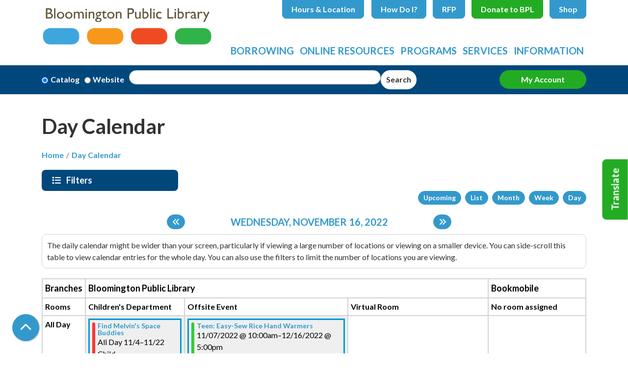

--- FILE ---
content_type: text/html; charset=UTF-8
request_url: https://www.bloomingtonlibrary.org/events/day/2022/11/16
body_size: 18085
content:
<!DOCTYPE html>
<html lang="en" dir="ltr" prefix="og: https://ogp.me/ns#">
  <head>
    <meta charset="utf-8" />
<meta name="description" content="We provide our diverse community with a helpful and welcoming place that offers equal access to the world of ideas and information and supports lifelong learning." />
<link rel="canonical" href="https://www.bloomingtonlibrary.org/events/day/2022/11/16" />
<link rel="image_src" href="https://bloomington.librarycalendar.com/sites/default/files/Bloomington%20Logo-01-01.svg" />
<meta property="og:site_name" content="Bloomington Public Library" />
<meta property="og:type" content="website" />
<meta property="og:url" content="https://www.bloomingtonlibrary.org/events/day/2022/11/16" />
<meta property="og:title" content="Day Calendar | Bloomington Public Library" />
<meta property="og:description" content="We provide our diverse community with a helpful and welcoming place that offers equal access to the world of ideas and information and supports lifelong learning." />
<meta property="og:image" content="https://bloomington.librarycalendar.com/sites/default/files/Bloomington%20Logo-01-01.svg" />
<meta name="twitter:card" content="summary" />
<meta name="twitter:description" content="We provide our diverse community with a helpful and welcoming place that offers equal access to the world of ideas and information and supports lifelong learning." />
<meta name="twitter:title" content="Day Calendar | Bloomington Public Library" />
<meta name="twitter:image" content="https://bloomington.librarycalendar.com/sites/default/files/Bloomington%20Logo-01-01.svg" />
<meta name="Generator" content="Drupal 11 (https://www.drupal.org)" />
<meta name="MobileOptimized" content="width" />
<meta name="HandheldFriendly" content="true" />
<meta name="viewport" content="width=device-width, initial-scale=1.0" />
<link rel="icon" href="/themes/custom/website_theme/assets/favicon/favicon.ico" type="image/vnd.microsoft.icon" />

    <title>Day Calendar | Bloomington Public Library</title>
    <link href="/themes/custom/website_theme/assets/favicon/apple-touch-icon.png" rel="apple-touch-icon" sizes="180x180">
    <link href="/themes/custom/website_theme/assets/favicon/favicon-32x32.png" rel="icon" sizes="32x32" type="image/png">
    <link href="/themes/custom/website_theme/assets/favicon/favicon-16x16.png" rel="icon" sizes="16x16" type="image/png">
    <link href="/themes/custom/website_theme/assets/favicon/site.webmanifest" rel="manifest">
    <link color="#3399cc" href="/themes/custom/website_theme/assets/favicon/safari-pinned-tab.svg" rel="mask-icon">
    <link href="/themes/custom/website_theme/assets/favicon/favicon.ico" rel="shortcut icon">
    <meta content="#00aba9" name="msapplication-TileColor">
    <meta content="/themes/custom/website_theme/assets/favicon/browserconfig.xml" name="msapplication-config">
    <meta content="#ffffff" name="theme-color">
    <link rel="stylesheet" media="all" href="/modules/custom/lm_search_block/css/form.css?t8x03e" />
<link rel="stylesheet" media="all" href="/core/misc/components/progress.module.css?t8x03e" />
<link rel="stylesheet" media="all" href="/core/misc/components/ajax-progress.module.css?t8x03e" />
<link rel="stylesheet" media="all" href="/core/modules/system/css/components/align.module.css?t8x03e" />
<link rel="stylesheet" media="all" href="/core/modules/system/css/components/container-inline.module.css?t8x03e" />
<link rel="stylesheet" media="all" href="/core/modules/system/css/components/clearfix.module.css?t8x03e" />
<link rel="stylesheet" media="all" href="/core/modules/system/css/components/hidden.module.css?t8x03e" />
<link rel="stylesheet" media="all" href="/core/modules/system/css/components/js.module.css?t8x03e" />
<link rel="stylesheet" media="all" href="/modules/custom/library_calendar/lc_calendar_theme/css/base.css?t8x03e" />
<link rel="stylesheet" media="all" href="/modules/custom/library_calendar/lc_calendar_theme/css/state.css?t8x03e" />
<link rel="stylesheet" media="all" href="/modules/custom/library_calendar/lc_calendar_theme/css/components/branch-selector.css?t8x03e" />
<link rel="stylesheet" media="all" href="/modules/custom/library_calendar/lc_calendar_theme/css/components/calendar.css?t8x03e" />
<link rel="stylesheet" media="all" href="/modules/custom/library_calendar/lc_calendar_theme/css/components/date-icon.css?t8x03e" />
<link rel="stylesheet" media="all" href="/modules/custom/library_calendar/lc_calendar_theme/css/components/events.css?t8x03e" />
<link rel="stylesheet" media="all" href="/modules/custom/library_calendar/lc_calendar_theme/css/components/event-card.css?t8x03e" />
<link rel="stylesheet" media="all" href="/modules/custom/library_calendar/lc_calendar_theme/css/components/calendar-day.css?t8x03e" />
<link rel="stylesheet" media="all" href="/modules/custom/library_calendar/lc_calendar_theme/css/components/form.css?t8x03e" />
<link rel="stylesheet" media="all" href="/modules/custom/library_calendar/lc_calendar_theme/css/components/filters.css?t8x03e" />
<link rel="stylesheet" media="all" href="/modules/custom/library_calendar/lc_calendar_theme/css/components/menu-tasks.css?t8x03e" />
<link rel="stylesheet" media="all" href="/modules/custom/library_calendar/lc_core/css/extra_field.css?t8x03e" />
<link rel="stylesheet" media="all" href="/modules/contrib/office_hours/css/office_hours.css?t8x03e" />
<link rel="stylesheet" media="all" href="/themes/custom/calendar_theme/node_modules/%40fortawesome/fontawesome-free/css/all.min.css?t8x03e" />
<link rel="stylesheet" media="all" href="/themes/custom/website_theme/css/style?t8x03e" />

    
  </head>
  <body class="path-events path-not-content no-js">
        <a href="#main-content" class="visually-hidden focusable skip-link">
      Skip to main content
    </a>
    
      <div class="dialog-off-canvas-main-canvas" data-off-canvas-main-canvas>
    
<header class="header">
      <div class="position-relative">
      <div class="container">
        <div class="row">
                      <div class="col-12 col-lg-3 col-xl-4 branding-col">
                <div>
    
<div id="block-website-theme-branding" class="block block-system block-system-branding-block position-relative">
  
    
        
              
    <a class="site-logo" href="/" rel="home">
      <img src="/themes/custom/website_theme/logo.svg" alt="Homepage of Bloomington Public Library" fetchpriority="high">
    </a>
  </div>

  </div>

            </div>
          
                      <div class="col-12 col-lg-9 col-xl-8 header-content-col">
                <div class="header-content-container">
    
<div id="block-website-theme-branchselect" class="block block-lc-branch-select block-lc-branch-select-block position-relative">
  
    
      


    
<div class="lc-branch-select">
    <div class="lc-branch-select__wrapper lc-branch-select__wrapper--single lc-branch-select__wrapper--open">
    <div class="lc-branch-select__content-container">
      
              
                  <button class="button lc-branch-select__collapse" type="button">
            Hours &amp; Location
          </button>
        
        <div class="lc-branch-select__collapsed-wrapper">
                        
          
          <div class="lc-branch-select__content">
            <div>
  
      <h2><a href="/branch/bloomington-public-library">

            <div class="field-container">Bloomington Public Library</div>
      </a></h2>
    
  

<div class="lc-branch-select__branch lc-branch-select__branch--83" data-branch="83">
  <div class="lc-branch-select__branch--hidden-region">
    
<div class="block block-layout-builder block-field-blocktaxonomy-termlc-library-branchfield-lc-branch-hours position-relative">
  
    
      

      <div class="field-container">
              <div><div class="office-hours office-hours office-hours-status--open"><div class="office-hours__item"><span class="office-hours__item-slots">9:00am-9:00pm</span><span><br /></span></div></div></div>
          </div>
  
  </div>

  </div>
  <div class="lc-branch-selector-content-row">
    <div class="lc-branch-selector-content-col">
      <div>
        
<div class="block block-layout-builder block-field-blocktaxonomy-termlc-library-branchfield-lc-address position-relative">
  
    
      

            <div class="field-container"><p class="address" translate="no"><span class="organization">Bloomington Public Library</span><br>
<span class="address-line1">205 E. Olive St.</span><br>
<span class="locality">Bloomington</span>, <span class="administrative-area">IL</span> <span class="postal-code">61701</span><br>
<span class="country">United States</span></p></div>
      
  </div>

<div class="block block-layout-builder block-extra-field-blocktaxonomy-termlc-library-branchmap-link position-relative">
  
    
      <a href="http://maps.google.com/?q=205%20E.%20Olive%20St.%2C%2BBloomington%2C%2BIL%2C%2B61701" target="_blank">View on Google Maps</a>
  </div>

<div class="block block-layout-builder block-field-blocktaxonomy-termlc-library-branchfield-lc-branch-selector-text position-relative">
  
    
      

            <div class="field-container"><p><a href="/library-holiday-closures">Holiday Closures</a></p></div>
      
  </div>

      </div>
    </div>
    <div class="lc-branch-selector-content-col">
      <div>
        
<div class="block block-layout-builder block-field-blocktaxonomy-termlc-library-branchfield-lc-branch-hours position-relative">
  
    
      

      <div class="field-container">
              <div><div class="office-hours office-hours office-hours-status--open"><div class="office-hours__item"><span class="office-hours__item-label">Sun: </span><span class="office-hours__item-slots">1:00pm-5:00pm</span><span><br /></span></div><div class="office-hours__item"><span class="office-hours__item-label">Mon-Thu: </span><span class="office-hours__item-slots">9:00am-9:00pm</span><span><br /></span></div><div class="office-hours__item"><span class="office-hours__item-label">Fri-Sat: </span><span class="office-hours__item-slots">9:00am-5:00pm</span><span><br /></span></div></div></div>
          </div>
  
  </div>

      </div>
    </div>
  </div>
</div>

</div>

          </div>
        </div>
          </div>
  </div>
</div>

  </div>

<div id="block-headerbuttons" class="block block-block-content block-block-content7ebbff17-f76c-40bf-aab7-d35bfc80872d position-relative">
  
    
      

            <div class="field-container"><div class="text-center">
  <a class="btn btn-header btn-primary" href="/how-do-i">How Do I?</a>
  <a class="btn btn-header btn-primary" href="/bids-proposals">RFP</a>
  <a class="btn btn-header btn-success" href="/donate">Donate to BPL</a>
  <a class="btn btn-header btn-primary" href="https://www.bloomingtonlibrarystore.com/">Shop</a>
</div></div>
      
  </div>

  </div>

                <div>
    

<div class="navbar-container">
  <nav id="block-website-theme-main-menu" class="navbar navbar-expand-lg" role="navigation" aria-labelledby="block-website-theme-main-menu-menu">
                      
    <h2 class="visually-hidden" id="block-website-theme-main-menu-menu">Main navigation</h2>
    

    <button class="navbar-toggler" type="button" data-toggle="collapse"
        data-target="#navbarSupportedContent"
        aria-controls="navbarSupportedContent" aria-expanded="false"
        aria-label="Toggle navigation">
      <i class="fas fa-bars"></i>

      <span class="visually-hidden">
        Toggle Navigation      </span>
    </button>

    <div class="collapse navbar-collapse" id="navbarSupportedContent">
              


  
            <ul class="nav navbar-nav" role="menu">
    
          
                    
      
      <li class="nav-item dropdown" role="none">
        
        
                          
        <span class="nav-link nav-level-0 has-children" data-nav-level="0" role="menuitem" aria-expanded="false" aria-haspopup="true" aria-controls="dropdown-borrowing" data-dropdown="dropdown-borrowing" tabindex="0">Borrowing</span>

                  <button class="btn d-lg-none" type="button">
            <i class="fas fa-chevron-down" role="presentation"></i>
            <span class="visually-hidden">Open Menu</span>
          </button>

            
      
          <div class="mega-menu-container">
          <ul class="dropdown-menu" id="dropdown-borrowing" role="menu">
    
          
                    
      
      <li class="nav-item dropdown" role="none">
        
        
                          
        <span class="nav-link nav-level-1 has-children" data-nav-level="1" role="menuitem" aria-expanded="false" aria-haspopup="true" aria-controls="dropdown-library-cards" data-dropdown="dropdown-library-cards" tabindex="0">Library Cards</span>

                  <button class="btn d-lg-none" type="button">
            <i class="fas fa-chevron-down" role="presentation"></i>
            <span class="visually-hidden">Open Menu</span>
          </button>

            
      
          <ul class="dropdown-menu" id="dropdown-library-cards" role="menu">
    
          
      
      
      <li class="nav-item" role="none">
        
        
        
        <a href="/get-a-card" class="nav-link nav-level-2" data-nav-level="2" role="menuitem" data-drupal-link-system-path="node/8400">Get a Card</a>

              </li>
          
      
      
      <li class="nav-item" role="none">
        
        
        
        <a href="/using-your-card" class="nav-link nav-level-2" data-nav-level="2" role="menuitem" data-drupal-link-system-path="node/8401">Using Your Card</a>

              </li>
          
      
      
      <li class="nav-item" role="none">
        
        
        
        <a href="https://bplcatalog.bloomingtonlibrary.org/polaris/patronaccount/itemsout.aspx" class="nav-link nav-level-2" data-nav-level="2" role="menuitem">Account Login</a>

              </li>
          
      
      
      <li class="nav-item" role="none">
        
        
        
        <a href="https://1080.ecs.envisionware.net/eCommerceWebModule/Home" class="nav-link nav-level-2" data-nav-level="2" role="menuitem">Pay Fees</a>

              </li>
          
      
      
      <li class="nav-item" role="none">
        
        
        
        <a href="/request" class="nav-link nav-level-2" data-nav-level="2" role="menuitem" data-drupal-link-system-path="webform/request_an_item">Request an Item</a>

              </li>
        </ul>

      
              </li>
          
                    
      
      <li class="nav-item dropdown" role="none">
        
        
                          
        <span class="nav-link nav-level-1 has-children" data-nav-level="1" role="menuitem" aria-expanded="false" aria-haspopup="true" aria-controls="dropdown-new-recommended" data-dropdown="dropdown-new-recommended" tabindex="0">New &amp; Recommended</span>

                  <button class="btn d-lg-none" type="button">
            <i class="fas fa-chevron-down" role="presentation"></i>
            <span class="visually-hidden">Open Menu</span>
          </button>

            
      
          <ul class="dropdown-menu" id="dropdown-new-recommended" role="menu">
    
          
      
      
      <li class="nav-item" role="none">
        
        
        
        <a href="/new-materials" class="nav-link nav-level-2" data-nav-level="2" role="menuitem" data-drupal-link-system-path="node/8403">New &amp; Coming Soon</a>

              </li>
          
      
      
      <li class="nav-item" role="none">
        
        
        
        <a href="/Recommendations" class="nav-link nav-level-2" data-nav-level="2" role="menuitem" data-drupal-link-system-path="node/9631">Recommendations</a>

              </li>
          
      
      
      <li class="nav-item" role="none">
        
        
        
        <a href="/browser-packs" class="nav-link nav-level-2" data-nav-level="2" role="menuitem" data-drupal-link-system-path="webform/browser_packs">Browser Packs</a>

              </li>
        </ul>

      
              </li>
          
                    
      
      <li class="nav-item dropdown" role="none">
        
        
                          
        <span class="nav-link nav-level-1 has-children" data-nav-level="1" role="menuitem" aria-expanded="false" aria-haspopup="true" aria-controls="dropdown-special-collections" data-dropdown="dropdown-special-collections" tabindex="0">Special Collections</span>

                  <button class="btn d-lg-none" type="button">
            <i class="fas fa-chevron-down" role="presentation"></i>
            <span class="visually-hidden">Open Menu</span>
          </button>

            
      
          <ul class="dropdown-menu" id="dropdown-special-collections" role="menu">
    
          
      
      
      <li class="nav-item" role="none">
        
        
        
        <a href="/download-stream" class="nav-link nav-level-2" data-nav-level="2" role="menuitem" data-drupal-link-system-path="download-stream">Download &amp; Stream</a>

              </li>
          
      
      
      <li class="nav-item" role="none">
        
        
        
        <a href="/book-club-kits" class="nav-link nav-level-2" data-nav-level="2" role="menuitem" data-drupal-link-system-path="node/8406">Book Club Kits</a>

              </li>
          
      
      
      <li class="nav-item" role="none">
        
        
        
        <a href="/puzzles" class="nav-link nav-level-2" data-nav-level="2" role="menuitem" data-drupal-link-system-path="node/16815">Puzzles</a>

              </li>
          
      
      
      <li class="nav-item" role="none">
        
        
        
        <a href="/activity-kits-kids" class="nav-link nav-level-2" data-nav-level="2" role="menuitem" data-drupal-link-system-path="node/8407">Kits for Kids</a>

              </li>
          
      
      
      <li class="nav-item" role="none">
        
        
        
        <a href="/equipment" class="nav-link nav-level-2" data-nav-level="2" role="menuitem" data-drupal-link-system-path="node/8408">Equipment</a>

              </li>
          
      
      
      <li class="nav-item" role="none">
        
        
        
        <a href="/memory-care" class="nav-link nav-level-2" data-nav-level="2" role="menuitem" data-drupal-link-system-path="node/48363">Memory Care</a>

              </li>
          
      
      
      <li class="nav-item" role="none">
        
        
        
        <a href="/mclean-county-authors-collection" class="nav-link nav-level-2" data-nav-level="2" role="menuitem" data-drupal-link-system-path="node/45215">McLean County Authors Collection</a>

              </li>
          
      
      
      <li class="nav-item" role="none">
        
        
        
        <a href="/passes-to-attractions" class="nav-link nav-level-2" data-nav-level="2" role="menuitem" data-drupal-link-system-path="node/25011">Passes to Attractions</a>

              </li>
        </ul>

      
              </li>
        </ul>

          </div>
      
              </li>
          
                    
      
      <li class="nav-item dropdown" role="none">
        
        
                          
        <span class="nav-link nav-level-0 has-children" data-nav-level="0" role="menuitem" aria-expanded="false" aria-haspopup="true" aria-controls="dropdown-online-resources" data-dropdown="dropdown-online-resources" tabindex="0">Online Resources</span>

                  <button class="btn d-lg-none" type="button">
            <i class="fas fa-chevron-down" role="presentation"></i>
            <span class="visually-hidden">Open Menu</span>
          </button>

            
      
          <div class="mega-menu-container">
          <ul class="dropdown-menu" id="dropdown-online-resources" role="menu">
    
          
                    
      
      <li class="nav-item dropdown" role="none">
        
        
                          
        <span class="nav-link nav-level-1 has-children" data-nav-level="1" role="menuitem" aria-expanded="false" aria-haspopup="true" aria-controls="dropdown-download-stream--2" data-dropdown="dropdown-download-stream--2" tabindex="0">Download &amp; Stream</span>

                  <button class="btn d-lg-none" type="button">
            <i class="fas fa-chevron-down" role="presentation"></i>
            <span class="visually-hidden">Open Menu</span>
          </button>

            
      
          <ul class="dropdown-menu" id="dropdown-download-stream--2" role="menu">
    
          
      
      
      <li class="nav-item" role="none">
        
        
        
        <a href="/download-stream?field_coll_type_target_id%5B279%5D=279" class="nav-link nav-level-2" data-nav-level="2" role="menuitem" data-drupal-link-query="{&quot;field_coll_type_target_id&quot;:{&quot;279&quot;:&quot;279&quot;}}" data-drupal-link-system-path="download-stream">eBooks</a>

              </li>
          
      
      
      <li class="nav-item" role="none">
        
        
        
        <a href="/download-stream?field_coll_type_target_id%5B280%5D=280" class="nav-link nav-level-2" data-nav-level="2" role="menuitem" data-drupal-link-query="{&quot;field_coll_type_target_id&quot;:{&quot;280&quot;:&quot;280&quot;}}" data-drupal-link-system-path="download-stream">eAudiobooks</a>

              </li>
          
      
      
      <li class="nav-item" role="none">
        
        
        
        <a href="/download-stream?field_coll_type_target_id%5B281%5D=281" class="nav-link nav-level-2" data-nav-level="2" role="menuitem" data-drupal-link-query="{&quot;field_coll_type_target_id&quot;:{&quot;281&quot;:&quot;281&quot;}}" data-drupal-link-system-path="download-stream">eMagazines</a>

              </li>
          
      
      
      <li class="nav-item" role="none">
        
        
        
        <a href="/download-stream?field_coll_type_target_id%5B282%5D=282" class="nav-link nav-level-2" data-nav-level="2" role="menuitem" data-drupal-link-query="{&quot;field_coll_type_target_id&quot;:{&quot;282&quot;:&quot;282&quot;}}" data-drupal-link-system-path="download-stream">eVideo</a>

              </li>
          
      
      
      <li class="nav-item" role="none">
        
        
        
        <a href="/download-stream?field_coll_type_target_id%5B283%5D=283" class="nav-link nav-level-2" data-nav-level="2" role="menuitem" data-drupal-link-query="{&quot;field_coll_type_target_id&quot;:{&quot;283&quot;:&quot;283&quot;}}" data-drupal-link-system-path="download-stream">eMusic</a>

              </li>
        </ul>

      
              </li>
          
                    
      
      <li class="nav-item dropdown" role="none">
        
        
                          
        <span class="nav-link nav-level-1 has-children" data-nav-level="1" role="menuitem" aria-expanded="false" aria-haspopup="true" aria-controls="dropdown-research-learn" data-dropdown="dropdown-research-learn" tabindex="0">Research &amp; Learn</span>

                  <button class="btn d-lg-none" type="button">
            <i class="fas fa-chevron-down" role="presentation"></i>
            <span class="visually-hidden">Open Menu</span>
          </button>

            
      
          <ul class="dropdown-menu" id="dropdown-research-learn" role="menu">
    
          
      
      
      <li class="nav-item" role="none">
        
        
        
        <a href="/research-learn" class="nav-link nav-level-2" data-nav-level="2" role="menuitem" data-drupal-link-system-path="research-learn">A-Z Resources</a>

              </li>
          
      
      
      <li class="nav-item" role="none">
        
        
        
        <a href="/research-learn?field_db_type_target_id%5B285%5D=285" class="nav-link nav-level-2" data-nav-level="2" role="menuitem" data-drupal-link-query="{&quot;field_db_type_target_id&quot;:{&quot;285&quot;:&quot;285&quot;}}" data-drupal-link-system-path="research-learn">Genealogy</a>

              </li>
          
      
      
      <li class="nav-item" role="none">
        
        
        
        <a href="/research-learn?field_db_type_target_id%5B286%5D=286" class="nav-link nav-level-2" data-nav-level="2" role="menuitem" data-drupal-link-query="{&quot;field_db_type_target_id&quot;:{&quot;286&quot;:&quot;286&quot;}}" data-drupal-link-system-path="research-learn">Newspapers</a>

              </li>
          
      
      
      <li class="nav-item" role="none">
        
        
        
        <a href="/research-learn?field_db_type_target_id%5B287%5D=287" class="nav-link nav-level-2" data-nav-level="2" role="menuitem" data-drupal-link-query="{&quot;field_db_type_target_id&quot;:{&quot;287&quot;:&quot;287&quot;}}" data-drupal-link-system-path="research-learn">Career Assistance</a>

              </li>
          
      
      
      <li class="nav-item" role="none">
        
        
        
        <a href="/research-learn?field_db_type_target_id%5B288%5D=288" class="nav-link nav-level-2" data-nav-level="2" role="menuitem" data-drupal-link-query="{&quot;field_db_type_target_id&quot;:{&quot;288&quot;:&quot;288&quot;}}" data-drupal-link-system-path="research-learn">Language Learning</a>

              </li>
          
      
      
      <li class="nav-item" role="none">
        
        
        
        <a href="/research-learn?field_db_type_target_id%5B289%5D=289" class="nav-link nav-level-2" data-nav-level="2" role="menuitem" data-drupal-link-query="{&quot;field_db_type_target_id&quot;:{&quot;289&quot;:&quot;289&quot;}}" data-drupal-link-system-path="research-learn">Homework Help</a>

              </li>
          
      
      
      <li class="nav-item" role="none">
        
        
        
        <a href="/research-learn?field_db_type_target_id%5B290%5D=290" class="nav-link nav-level-2" data-nav-level="2" role="menuitem" data-drupal-link-query="{&quot;field_db_type_target_id&quot;:{&quot;290&quot;:&quot;290&quot;}}" data-drupal-link-system-path="research-learn">For Kids &amp; Teens</a>

              </li>
        </ul>

      
              </li>
          
                    
      
      <li class="nav-item dropdown" role="none">
        
        
                          
        <span class="nav-link nav-level-1 has-children" data-nav-level="1" role="menuitem" aria-expanded="false" aria-haspopup="true" aria-controls="dropdown-topic-guides" data-dropdown="dropdown-topic-guides" tabindex="0">Topic Guides</span>

                  <button class="btn d-lg-none" type="button">
            <i class="fas fa-chevron-down" role="presentation"></i>
            <span class="visually-hidden">Open Menu</span>
          </button>

            
      
          <ul class="dropdown-menu" id="dropdown-topic-guides" role="menu">
    
          
      
      
      <li class="nav-item" role="none">
        
        
        
        <a href="/local-history" class="nav-link nav-level-2" data-nav-level="2" role="menuitem" data-drupal-link-system-path="node/8409">Local History</a>

              </li>
        </ul>

      
              </li>
        </ul>

          </div>
      
              </li>
          
                    
      
      <li class="nav-item dropdown" role="none">
        
        
                          
        <span class="nav-link nav-level-0 has-children" data-nav-level="0" role="menuitem" aria-expanded="false" aria-haspopup="true" aria-controls="dropdown-programs" data-dropdown="dropdown-programs" tabindex="0">Programs</span>

                  <button class="btn d-lg-none" type="button">
            <i class="fas fa-chevron-down" role="presentation"></i>
            <span class="visually-hidden">Open Menu</span>
          </button>

            
      
          <div class="mega-menu-container">
          <ul class="dropdown-menu" id="dropdown-programs" role="menu">
    
          
                    
      
      <li class="nav-item dropdown" role="none">
        
        
                          
        <span class="nav-link nav-level-1 has-children" data-nav-level="1" role="menuitem" aria-expanded="false" aria-haspopup="true" aria-controls="dropdown-by-age" data-dropdown="dropdown-by-age" tabindex="0">By Age</span>

                  <button class="btn d-lg-none" type="button">
            <i class="fas fa-chevron-down" role="presentation"></i>
            <span class="visually-hidden">Open Menu</span>
          </button>

            
      
          <ul class="dropdown-menu" id="dropdown-by-age" role="menu">
    
          
      
      
      <li class="nav-item" role="none">
        
        
        
        <a href="/events/month?age_groups%5B53%5D=53&amp;age_groups%5B50%5D=50" class="nav-link nav-level-2" data-nav-level="2" role="menuitem" data-drupal-link-query="{&quot;age_groups&quot;:{&quot;53&quot;:&quot;53&quot;,&quot;50&quot;:&quot;50&quot;}}" data-drupal-link-system-path="events/month">Kids</a>

              </li>
          
      
      
      <li class="nav-item" role="none">
        
        
        
        <a href="/events/month?age_groups%5B52%5D=52" class="nav-link nav-level-2" data-nav-level="2" role="menuitem" data-drupal-link-query="{&quot;age_groups&quot;:{&quot;52&quot;:&quot;52&quot;}}" data-drupal-link-system-path="events/month">Teens</a>

              </li>
          
      
      
      <li class="nav-item" role="none">
        
        
        
        <a href="/events/month?age_groups%5B51%5D=51" class="nav-link nav-level-2" data-nav-level="2" role="menuitem" data-drupal-link-query="{&quot;age_groups&quot;:{&quot;51&quot;:&quot;51&quot;}}" data-drupal-link-system-path="events/month">Adults</a>

              </li>
        </ul>

      
              </li>
          
                    
      
      <li class="nav-item dropdown" role="none">
        
        
                          
        <span class="nav-link nav-level-1 has-children" data-nav-level="1" role="menuitem" aria-expanded="false" aria-haspopup="true" aria-controls="dropdown-by-topic" data-dropdown="dropdown-by-topic" tabindex="0">By Topic</span>

                  <button class="btn d-lg-none" type="button">
            <i class="fas fa-chevron-down" role="presentation"></i>
            <span class="visually-hidden">Open Menu</span>
          </button>

            
      
          <ul class="dropdown-menu" id="dropdown-by-topic" role="menu">
    
          
      
      
      <li class="nav-item" role="none">
        
        
        
        <a href="/program-guide" class="nav-link nav-level-2" data-nav-level="2" role="menuitem" data-drupal-link-system-path="node/32072">Program Guide</a>

              </li>
          
      
      
      <li class="nav-item" role="none">
        
        
        
        <a href="/events/book-clubs" class="nav-link nav-level-2" data-nav-level="2" role="menuitem" data-drupal-link-system-path="node/8413">Book Clubs</a>

              </li>
          
      
      
      <li class="nav-item" role="none">
        
        
        
        <a href="/parents" class="nav-link nav-level-2" data-nav-level="2" role="menuitem" data-drupal-link-system-path="node/8414">1000 Books Before Kindergarten</a>

              </li>
          
      
      
      <li class="nav-item" role="none">
        
        
        
        <a href="/events/month?program_types%5B41%5D=41" class="nav-link nav-level-2" data-nav-level="2" role="menuitem" data-drupal-link-query="{&quot;program_types&quot;:{&quot;41&quot;:&quot;41&quot;}}" data-drupal-link-system-path="events/month">Storytimes</a>

              </li>
          
      
      
      <li class="nav-item" role="none">
        
        
        
        <a href="https://www.bloomingtonlibrary.org/events/month?keywords=%22English%20Language%20Conversation%20Group%22" class="nav-link nav-level-2" data-nav-level="2" role="menuitem">Language Group</a>

              </li>
        </ul>

      
              </li>
          
                    
      
      <li class="nav-item dropdown" role="none">
        
        
                          
        <span class="nav-link nav-level-1 has-children" data-nav-level="1" role="menuitem" aria-expanded="false" aria-haspopup="true" aria-controls="dropdown-views" data-dropdown="dropdown-views" tabindex="0">Views</span>

                  <button class="btn d-lg-none" type="button">
            <i class="fas fa-chevron-down" role="presentation"></i>
            <span class="visually-hidden">Open Menu</span>
          </button>

            
      
          <ul class="dropdown-menu" id="dropdown-views" role="menu">
    
          
      
      
      <li class="nav-item" role="none">
        
        
        
        <a href="/events/month" class="nav-link nav-level-2" data-nav-level="2" role="menuitem" data-drupal-link-system-path="events/month">Month Calendar</a>

              </li>
          
      
      
      <li class="nav-item" role="none">
        
        
        
        <a href="/events/upcoming" class="nav-link nav-level-2" data-nav-level="2" role="menuitem" data-drupal-link-system-path="events/upcoming">Upcoming Calendar</a>

              </li>
          
      
      
      <li class="nav-item" role="none">
        
        
        
        <a href="/events/week" class="nav-link nav-level-2" data-nav-level="2" role="menuitem" data-drupal-link-system-path="events/week">Week Calendar</a>

              </li>
          
      
      
      <li class="nav-item" role="none">
        
        
        
        <a href="/events/day" class="nav-link nav-level-2" data-nav-level="2" role="menuitem" data-drupal-link-system-path="events/day">Daily Calendar</a>

              </li>
        </ul>

      
              </li>
        </ul>

          </div>
      
              </li>
          
                    
      
      <li class="nav-item dropdown" role="none">
        
        
                          
        <span class="nav-link nav-level-0 has-children" data-nav-level="0" role="menuitem" aria-expanded="false" aria-haspopup="true" aria-controls="dropdown-services" data-dropdown="dropdown-services" tabindex="0">Services</span>

                  <button class="btn d-lg-none" type="button">
            <i class="fas fa-chevron-down" role="presentation"></i>
            <span class="visually-hidden">Open Menu</span>
          </button>

            
      
          <div class="mega-menu-container">
          <ul class="dropdown-menu" id="dropdown-services" role="menu">
    
          
                    
      
      <li class="nav-item dropdown" role="none">
        
        
                          
        <span class="nav-link nav-level-1 has-children" data-nav-level="1" role="menuitem" aria-expanded="false" aria-haspopup="true" aria-controls="dropdown-patron-support" data-dropdown="dropdown-patron-support" tabindex="0">Patron Support</span>

                  <button class="btn d-lg-none" type="button">
            <i class="fas fa-chevron-down" role="presentation"></i>
            <span class="visually-hidden">Open Menu</span>
          </button>

            
      
          <ul class="dropdown-menu" id="dropdown-patron-support" role="menu">
    
          
      
      
      <li class="nav-item" role="none">
        
        
        
        <a href="/computers" class="nav-link nav-level-2" data-nav-level="2" role="menuitem" data-drupal-link-system-path="node/8423">Computers</a>

              </li>
          
      
      
      <li class="nav-item" role="none">
        
        
        
        <a href="/copy-print" class="nav-link nav-level-2" data-nav-level="2" role="menuitem" data-drupal-link-system-path="node/8424">Copy, Print, Scan, &amp; Fax</a>

              </li>
          
      
      
      <li class="nav-item" role="none">
        
        
        
        <a href="/accessibility" class="nav-link nav-level-2" data-nav-level="2" role="menuitem" data-drupal-link-system-path="node/8418">Accessibility</a>

              </li>
          
      
      
      <li class="nav-item" role="none">
        
        
        
        <a href="/local-history-help" class="nav-link nav-level-2" data-nav-level="2" role="menuitem" data-drupal-link-system-path="node/48087">Local History Assistance Request</a>

              </li>
          
      
      
      <li class="nav-item" role="none">
        
        
        
        <a href="/test-proctoring" class="nav-link nav-level-2" data-nav-level="2" role="menuitem" data-drupal-link-system-path="node/8421">Test Proctoring</a>

              </li>
        </ul>

      
              </li>
          
                    
      
      <li class="nav-item dropdown" role="none">
        
        
                          
        <span class="nav-link nav-level-1 has-children" data-nav-level="1" role="menuitem" aria-expanded="false" aria-haspopup="true" aria-controls="dropdown-patron-tech-support" data-dropdown="dropdown-patron-tech-support" tabindex="0">Patron Tech Support</span>

                  <button class="btn d-lg-none" type="button">
            <i class="fas fa-chevron-down" role="presentation"></i>
            <span class="visually-hidden">Open Menu</span>
          </button>

            
      
          <ul class="dropdown-menu" id="dropdown-patron-tech-support" role="menu">
    
          
      
      
      <li class="nav-item" role="none">
        
        
        
        <a href="https://www.bloomingtonlibrary.org/form/innovation-lab-certification-req" class="nav-link nav-level-2" data-nav-level="2" role="menuitem">Innovation Lab Certification</a>

              </li>
          
      
      
      <li class="nav-item" role="none">
        
        
        
        <a href="/1-1-recording-studio-help" class="nav-link nav-level-2" data-nav-level="2" role="menuitem" data-drupal-link-system-path="node/40631">1-on-1 Recording Studio Help</a>

              </li>
        </ul>

      
              </li>
          
                    
      
      <li class="nav-item dropdown" role="none">
        
        
                          
        <span class="nav-link nav-level-1 has-children" data-nav-level="1" role="menuitem" aria-expanded="false" aria-haspopup="true" aria-controls="dropdown-outreach" data-dropdown="dropdown-outreach" tabindex="0">Outreach</span>

                  <button class="btn d-lg-none" type="button">
            <i class="fas fa-chevron-down" role="presentation"></i>
            <span class="visually-hidden">Open Menu</span>
          </button>

            
      
          <ul class="dropdown-menu" id="dropdown-outreach" role="menu">
    
          
      
      
      <li class="nav-item" role="none">
        
        
        
        <a href="/bookmobile" class="nav-link nav-level-2" data-nav-level="2" role="menuitem" data-drupal-link-system-path="node/8416">Bookmobile</a>

              </li>
          
      
      
      <li class="nav-item" role="none">
        
        
        
        <a href="/home-delivery" class="nav-link nav-level-2" data-nav-level="2" role="menuitem" data-drupal-link-system-path="node/8463">Home Delivery</a>

              </li>
          
      
      
      <li class="nav-item" role="none">
        
        
        
        <a href="/deposit-services" class="nav-link nav-level-2" data-nav-level="2" role="menuitem" data-drupal-link-system-path="node/8417">Deposit Services</a>

              </li>
          
      
      
      <li class="nav-item" role="none">
        
        
        
        <a href="/popup-library" class="nav-link nav-level-2" data-nav-level="2" role="menuitem" data-drupal-link-system-path="node/20570">PopUp Library</a>

              </li>
        </ul>

      
              </li>
          
                    
      
      <li class="nav-item dropdown" role="none">
        
        
                          
        <span class="nav-link nav-level-1 has-children" data-nav-level="1" role="menuitem" aria-expanded="false" aria-haspopup="true" aria-controls="dropdown-education-support" data-dropdown="dropdown-education-support" tabindex="0">Education Support</span>

                  <button class="btn d-lg-none" type="button">
            <i class="fas fa-chevron-down" role="presentation"></i>
            <span class="visually-hidden">Open Menu</span>
          </button>

            
      
          <ul class="dropdown-menu" id="dropdown-education-support" role="menu">
    
          
      
      
      <li class="nav-item" role="none">
        
        
        
        <a href="/parents" class="nav-link nav-level-2" data-nav-level="2" role="menuitem" data-drupal-link-system-path="node/8414">Parents</a>

              </li>
          
      
      
      <li class="nav-item" role="none">
        
        
        
        <a href="/educators" class="nav-link nav-level-2" data-nav-level="2" role="menuitem" data-drupal-link-system-path="node/8415">Educators</a>

              </li>
        </ul>

      
              </li>
        </ul>

          </div>
      
              </li>
          
                    
      
      <li class="nav-item dropdown" role="none">
        
        
                          
        <span class="nav-link nav-level-0 has-children" data-nav-level="0" role="menuitem" aria-expanded="false" aria-haspopup="true" aria-controls="dropdown-information" data-dropdown="dropdown-information" tabindex="0">Information</span>

                  <button class="btn d-lg-none" type="button">
            <i class="fas fa-chevron-down" role="presentation"></i>
            <span class="visually-hidden">Open Menu</span>
          </button>

            
      
          <div class="mega-menu-container">
          <ul class="dropdown-menu" id="dropdown-information" role="menu">
    
          
                    
      
      <li class="nav-item dropdown" role="none">
        
        
                          
        <span class="nav-link nav-level-1 has-children" data-nav-level="1" role="menuitem" aria-expanded="false" aria-haspopup="true" aria-controls="dropdown-spaces" data-dropdown="dropdown-spaces" tabindex="0">Spaces</span>

                  <button class="btn d-lg-none" type="button">
            <i class="fas fa-chevron-down" role="presentation"></i>
            <span class="visually-hidden">Open Menu</span>
          </button>

            
      
          <ul class="dropdown-menu" id="dropdown-spaces" role="menu">
    
          
      
      
      <li class="nav-item" role="none">
        
        
        
        <a href="/virtual-tour-library" class="nav-link nav-level-2" data-nav-level="2" role="menuitem" data-drupal-link-system-path="node/42561">Virtual Tour of the Library</a>

              </li>
          
      
      
      <li class="nav-item" role="none">
        
        
        
        <a href="/reserve-room" class="nav-link nav-level-2" data-nav-level="2" role="menuitem" data-drupal-link-system-path="node/1">Reserve a Room</a>

              </li>
          
      
      
      <li class="nav-item" role="none">
        
        
        
        <a href="/teenzone" class="nav-link nav-level-2" data-nav-level="2" role="menuitem" data-drupal-link-system-path="node/8425">TeenZone</a>

              </li>
          
      
      
      <li class="nav-item" role="none">
        
        
        
        <a href="/book-shop" class="nav-link nav-level-2" data-nav-level="2" role="menuitem" data-drupal-link-system-path="node/31082">Book Shop</a>

              </li>
          
      
      
      <li class="nav-item" role="none">
        
        
        
        <a href="/innovation-lab" class="nav-link nav-level-2" data-nav-level="2" role="menuitem" data-drupal-link-system-path="node/31537">Innovation Lab</a>

              </li>
          
      
      
      <li class="nav-item" role="none">
        
        
        
        <a href="/recording-studio" class="nav-link nav-level-2" data-nav-level="2" role="menuitem" data-drupal-link-system-path="node/32753">Recording Studios</a>

              </li>
          
      
      
      <li class="nav-item" role="none">
        
        
        
        <a href="/local-artist-exhibit" class="nav-link nav-level-2" data-nav-level="2" role="menuitem" data-drupal-link-system-path="node/13023">Local Artist Exhibit</a>

              </li>
          
      
      
      <li class="nav-item" role="none">
        
        
        
        <a href="/drive-up-service" class="nav-link nav-level-2" data-nav-level="2" role="menuitem" data-drupal-link-system-path="node/8420">Drive-Up Window</a>

              </li>
          
      
      
      <li class="nav-item" role="none">
        
        
        
        <a href="/prairie-patio" class="nav-link nav-level-2" data-nav-level="2" role="menuitem" data-drupal-link-system-path="node/53089">Prairie on the Patio</a>

              </li>
        </ul>

      
              </li>
          
                    
      
      <li class="nav-item dropdown" role="none">
        
        
                          
        <span class="nav-link nav-level-1 has-children" data-nav-level="1" role="menuitem" aria-expanded="false" aria-haspopup="true" aria-controls="dropdown-news" data-dropdown="dropdown-news" tabindex="0">News</span>

                  <button class="btn d-lg-none" type="button">
            <i class="fas fa-chevron-down" role="presentation"></i>
            <span class="visually-hidden">Open Menu</span>
          </button>

            
      
          <ul class="dropdown-menu" id="dropdown-news" role="menu">
    
          
      
      
      <li class="nav-item" role="none">
        
        
        
        <a href="/solar-energy" class="nav-link nav-level-2" data-nav-level="2" role="menuitem" data-drupal-link-system-path="node/38550">Solar Production</a>

              </li>
          
      
      
      <li class="nav-item" role="none">
        
        
        
        <a href="/library-updates" class="nav-link nav-level-2" data-nav-level="2" role="menuitem" data-drupal-link-system-path="library-updates">Library Updates</a>

              </li>
          
      
      
      <li class="nav-item" role="none">
        
        
        
        <a href="/time-capsule" class="nav-link nav-level-2" data-nav-level="2" role="menuitem" data-drupal-link-system-path="node/50066">Time Capsule</a>

              </li>
        </ul>

      
              </li>
          
                    
      
      <li class="nav-item dropdown" role="none">
        
        
                          
        <span class="nav-link nav-level-1 has-children" data-nav-level="1" role="menuitem" aria-expanded="false" aria-haspopup="true" aria-controls="dropdown-get-involved" data-dropdown="dropdown-get-involved" tabindex="0">Get Involved</span>

                  <button class="btn d-lg-none" type="button">
            <i class="fas fa-chevron-down" role="presentation"></i>
            <span class="visually-hidden">Open Menu</span>
          </button>

            
      
          <ul class="dropdown-menu" id="dropdown-get-involved" role="menu">
    
          
      
      
      <li class="nav-item" role="none">
        
        
        
        <a href="/donate" class="nav-link nav-level-2" data-nav-level="2" role="menuitem" data-drupal-link-system-path="node/8430">Donate</a>

              </li>
          
      
      
      <li class="nav-item" role="none">
        
        
        
        <a href="/form/presenter-program-proposal" class="nav-link nav-level-2" data-nav-level="2" role="menuitem" data-drupal-link-system-path="webform/presenter_program_proposal">Presenter Program Proposal</a>

              </li>
          
      
      
      <li class="nav-item" role="none">
        
        
        
        <a href="/volunteer" class="nav-link nav-level-2" data-nav-level="2" role="menuitem" data-drupal-link-system-path="node/8431">Volunteer</a>

              </li>
          
      
      
      <li class="nav-item" role="none">
        
        
        
        <a href="https://www.bloomingtonlibrary.org/artist-residence" class="nav-link nav-level-2" data-nav-level="2" role="menuitem">Artist in Residence</a>

              </li>
        </ul>

      
              </li>
        </ul>

          </div>
      
              </li>
        </ul>

      


          </div>
  </nav>
</div>

  </div>

            </div>
                  </div>
      </div>
    </div>
  
      <div class="search-region">
        <div>
    
<div id="block-website-theme-searchblock">
  <div class="lm-search-container">
    <div class="container">
      <div class="form-row">
        <div class="search-col col-lg-10">
          <form class="lm-search-form" data-drupal-selector="lm-search-form" data-new-tab="catalog" data-new-tab-message="Search results will be opened in a new tab." action="/events/day/2022/11/16" method="post" id="lm-search-form" accept-charset="UTF-8">
  <fieldset class="lm-search-form-target js-form-item form-item js-form-wrapper form-wrapper" id="edit-target">
      <legend>
    <span class="visually-hidden fieldset-legend">Select search target</span>
  </legend>
  <div class="fieldset-wrapper">
            <div class="js-form-item form-group js-form-type-radio form-item-target js-form-item-target form-check">
        
<input data-drupal-selector="edit-target-catalog" type="radio" id="edit-target-catalog" name="target" value="catalog" checked="checked" class="form-radio form-check-input" />

        <label for="edit-target-catalog" class="option form-check-label">Catalog</label>
      </div>
<div class="js-form-item form-group js-form-type-radio form-item-target js-form-item-target form-check">
        
<input data-drupal-selector="edit-target-website" type="radio" id="edit-target-website" name="target" value="website" class="form-radio form-check-input" />

        <label for="edit-target-website" class="option form-check-label">Website</label>
      </div>

              </div>
</fieldset>
<div class="js-form-item form-group js-form-type-textfield form-item-input js-form-item-input form-no-label">
      <label for="edit-input" class="visually-hidden js-form-required form-required">Keywords</label>
        
<input data-placeholder-text-catalog="Keywords, Title, Author, and more!" data-placeholder-text-website="Search for information on this site" data-drupal-selector="edit-input" type="text" id="edit-input" name="input" value="" size="60" maxlength="128" class="form-text required form-control" required="required" />

        </div>

<input data-size="small" data-drupal-selector="edit-submit" type="submit" id="edit-submit--2" name="op" value="Search" class="button js-form-submit form-submit btn-submit button--primary" />

<input autocomplete="off" data-drupal-selector="form-q7lrk257ujqafbbngx2bx-vz0td-94dvtwvcfixxpgg" type="hidden" name="form_build_id" value="form-Q7LRK257uJqAfBBNGx2bx_VZ0TD_94dVtwvCfiXxpGg" />

<input data-drupal-selector="edit-lm-search-form" type="hidden" name="form_id" value="lm_search_form" />

</form>

        </div>
        <div class="search-col col-lg-2">
          <a class="btn btn-success btn-block mt-3 mt-lg-0" target="_blank" href="/my-account">
            My Account
          </a>
        </div>
      </div>
    </div>
  </div>
</div>

  </div>

    </div>
  </header>

<div class="full-width-region">
  
</div>

<div class="content-background">
  <main role="main" class="main-container container">
    <a id="main-content" tabindex="-1"></a>

      <div>
    
<div id="block-website-theme-googletagmanager" class="block block-block-content block-block-contentca2c449c-a4fb-4c4c-b09a-59386009c01d position-relative">
  
    
      

            <div class="field-container"><!-- Google Tag Manager -->
<script>(function(w,d,s,l,i){w[l]=w[l]||[];w[l].push({'gtm.start':new Date().getTime(),event:'gtm.js'});var f=d.getElementsByTagName(s)[0],j=d.createElement(s),dl=l!='dataLayer'?'&l='+l:'';j.async=true;j.src='https://www.googletagmanager.com/gtm.js?id='+i+dl;f.parentNode.insertBefore(j,f);})(window,document,'script','dataLayer','GTM-NHR2GX7');</script>
<!-- End Google Tag Manager -->

<!-- Google Tag Manager (noscript) -->
<noscript><iframe src="https://www.googletagmanager.com/ns.html?id=GTM-NHR2GX7" height="0" width="0" style="display:none;visibility:hidden"></iframe></noscript>
<!-- End Google Tag Manager (noscript) --></div>
      
  </div>

<div id="block-website-theme-page-title" class="block block-core block-page-title-block position-relative">
  
    
      
  <h1 class="mb-4">Day Calendar</h1>


  </div>

<div id="block-website-theme-breadcrumbs" class="block block-system block-system-breadcrumb-block position-relative">
  
    
        <nav role="navigation" aria-label="Breadcrumb">
    <ol class="breadcrumb">
          <li class="breadcrumb-item">
        <a href="/">Home</a>
      </li>
          <li class="breadcrumb-item">
        <a href="/events/day">Day Calendar</a>
      </li>
        </ol>
  </nav>

  </div>
<div data-drupal-messages-fallback class="hidden"></div>

<div id="block-website-theme-content" class="block block-system block-system-main-block position-relative">
  
    
      <form class="lc-form lc-form--calendar-filters lc-form--has-filters clearfix" data-drupal-selector="lc-calendar-filter-form" action="/events/day/2022/11/16" method="post" id="lc-calendar-filter-form" accept-charset="UTF-8">
  <div class="lc-form__header js-form-wrapper form-wrapper" data-drupal-selector="edit-header" id="edit-header"><a href="#" class="button js-lc-form__toggle--filter lc-form__toggle lc-form__toggle--filter" data-drupal-selector="edit-menu-toggle"><span class="visually-hidden" data-drupal-selector="edit-0">Toggle</span>
Filters</a>
</div>
<div class="collapsed lc-form__filters js-form-wrapper form-wrapper" data-drupal-selector="edit-filters" id="edit-filters"><div class="lc-form__filters-container js-form-wrapper form-wrapper" data-drupal-selector="edit-container" id="edit-container"><div class="js-form-item form-group js-form-type-textfield form-item-keywords js-form-item-keywords">
      <label for="edit-keywords">Keyword Search</label>
        
<input data-drupal-selector="edit-keywords" type="text" id="edit-keywords" name="keywords" value="" size="60" maxlength="128" class="form-text form-control" />

        </div>
<details class="color-coding js-form-wrapper form-wrapper" data-drupal-selector="edit-age-groups" id="edit-age-groups" open="open">
  <summary role="button" aria-controls="edit-age-groups" aria-expanded="true">Age Group</summary><fieldset data-drupal-selector="edit-age-groups" id="edit-age-groups--2--wrapper" class="fieldgroup form-composite js-form-item form-item js-form-wrapper form-wrapper">
      <legend>
    <span class="visually-hidden fieldset-legend">Age Group</span>
  </legend>
  <div class="fieldset-wrapper">
            <div id="edit-age-groups--2" class="form-checkboxes"><div id="age-groups-53" data-current="53" data-parent="0" style="--color: #ff3333;" class="lc-checkbox-wrapper lc-checkbox-wrapper--child lc-checkbox-wrapper--tid-53 lc-checkbox-wrapper--depth-0 js-form-item form-group js-form-type-checkbox form-item-age-groups-53 js-form-item-age-groups-53 form-check">
        
<input data-drupal-selector="edit-age-groups-53" type="checkbox" id="edit-age-groups-53" name="age_groups[53]" value="53" class="form-checkbox form-check-input" />

        <label for="edit-age-groups-53" class="option form-check-label">Child</label>
      </div>
<div id="age-groups-50" data-current="50" data-parent="53" style="--color: #ff3333;" class="lc-checkbox-wrapper lc-checkbox-wrapper--baby--toddler lc-checkbox-wrapper--tid-50 lc-checkbox-wrapper--depth-1 js-form-item form-group js-form-type-checkbox form-item-age-groups-50 js-form-item-age-groups-50 form-check">
        
<input data-drupal-selector="edit-age-groups-50" type="checkbox" id="edit-age-groups-50" name="age_groups[50]" value="50" class="form-checkbox form-check-input" />

        <label for="edit-age-groups-50" class="option form-check-label">Baby &amp; Toddler</label>
      </div>
<div id="age-groups-51" data-current="51" data-parent="0" style="--color: #3399cc;" class="lc-checkbox-wrapper lc-checkbox-wrapper--adult lc-checkbox-wrapper--tid-51 lc-checkbox-wrapper--depth-0 js-form-item form-group js-form-type-checkbox form-item-age-groups-51 js-form-item-age-groups-51 form-check">
        
<input data-drupal-selector="edit-age-groups-51" type="checkbox" id="edit-age-groups-51" name="age_groups[51]" value="51" class="form-checkbox form-check-input" />

        <label for="edit-age-groups-51" class="option form-check-label">Adult</label>
      </div>
<div id="age-groups-52" data-current="52" data-parent="0" style="--color: #33cc33;" class="lc-checkbox-wrapper lc-checkbox-wrapper--teens lc-checkbox-wrapper--tid-52 lc-checkbox-wrapper--depth-0 js-form-item form-group js-form-type-checkbox form-item-age-groups-52 js-form-item-age-groups-52 form-check">
        
<input data-drupal-selector="edit-age-groups-52" type="checkbox" id="edit-age-groups-52" name="age_groups[52]" value="52" class="form-checkbox form-check-input" />

        <label for="edit-age-groups-52" class="option form-check-label">Teens</label>
      </div>
<div id="age-groups-54" data-current="54" data-parent="0" style="--color: #ff9933;" class="lc-checkbox-wrapper lc-checkbox-wrapper--everyone lc-checkbox-wrapper--tid-54 lc-checkbox-wrapper--depth-0 js-form-item form-group js-form-type-checkbox form-item-age-groups-54 js-form-item-age-groups-54 form-check">
        
<input data-drupal-selector="edit-age-groups-54" type="checkbox" id="edit-age-groups-54" name="age_groups[54]" value="54" class="form-checkbox form-check-input" />

        <label for="edit-age-groups-54" class="option form-check-label">Everyone</label>
      </div>
</div>

              </div>
</fieldset>

  
</details>
<details data-drupal-selector="edit-program-types" id="edit-program-types" class="js-form-wrapper form-wrapper">
  <summary role="button" aria-controls="edit-program-types" aria-expanded="false">Program Type</summary><fieldset data-drupal-selector="edit-program-types" id="edit-program-types--2--wrapper" class="fieldgroup form-composite js-form-item form-item js-form-wrapper form-wrapper">
      <legend>
    <span class="visually-hidden fieldset-legend">Program Type</span>
  </legend>
  <div class="fieldset-wrapper">
            <div id="edit-program-types--2" class="form-checkboxes"><div id="program-types-372" data-current="372" data-parent="0" style="" class="lc-checkbox-wrapper lc-checkbox-wrapper--bloomington-reads lc-checkbox-wrapper--tid-372 lc-checkbox-wrapper--depth-0 js-form-item form-group js-form-type-checkbox form-item-program-types-372 js-form-item-program-types-372 form-check">
        
<input data-drupal-selector="edit-program-types-372" type="checkbox" id="edit-program-types-372" name="program_types[372]" value="372" class="form-checkbox form-check-input" />

        <label for="edit-program-types-372" class="option form-check-label">Bloomington Reads</label>
      </div>
<div id="program-types-42" data-current="42" data-parent="0" style="" class="lc-checkbox-wrapper lc-checkbox-wrapper--book-club lc-checkbox-wrapper--tid-42 lc-checkbox-wrapper--depth-0 js-form-item form-group js-form-type-checkbox form-item-program-types-42 js-form-item-program-types-42 form-check">
        
<input data-drupal-selector="edit-program-types-42" type="checkbox" id="edit-program-types-42" name="program_types[42]" value="42" class="form-checkbox form-check-input" />

        <label for="edit-program-types-42" class="option form-check-label">Book Club</label>
      </div>
<div id="program-types-263" data-current="263" data-parent="0" style="" class="lc-checkbox-wrapper lc-checkbox-wrapper--bookmobile-stop lc-checkbox-wrapper--tid-263 lc-checkbox-wrapper--depth-0 js-form-item form-group js-form-type-checkbox form-item-program-types-263 js-form-item-program-types-263 form-check">
        
<input data-drupal-selector="edit-program-types-263" type="checkbox" id="edit-program-types-263" name="program_types[263]" value="263" class="form-checkbox form-check-input" />

        <label for="edit-program-types-263" class="option form-check-label">Bookmobile Stop</label>
      </div>
<div id="program-types-391" data-current="391" data-parent="0" style="" class="lc-checkbox-wrapper lc-checkbox-wrapper--innovation-lab lc-checkbox-wrapper--tid-391 lc-checkbox-wrapper--depth-0 js-form-item form-group js-form-type-checkbox form-item-program-types-391 js-form-item-program-types-391 form-check">
        
<input data-drupal-selector="edit-program-types-391" type="checkbox" id="edit-program-types-391" name="program_types[391]" value="391" class="form-checkbox form-check-input" />

        <label for="edit-program-types-391" class="option form-check-label">Innovation Lab</label>
      </div>
<div id="program-types-43" data-current="43" data-parent="0" style="" class="lc-checkbox-wrapper lc-checkbox-wrapper--movie lc-checkbox-wrapper--tid-43 lc-checkbox-wrapper--depth-0 js-form-item form-group js-form-type-checkbox form-item-program-types-43 js-form-item-program-types-43 form-check">
        
<input data-drupal-selector="edit-program-types-43" type="checkbox" id="edit-program-types-43" name="program_types[43]" value="43" class="form-checkbox form-check-input" />

        <label for="edit-program-types-43" class="option form-check-label">Movie</label>
      </div>
<div id="program-types-41" data-current="41" data-parent="0" style="" class="lc-checkbox-wrapper lc-checkbox-wrapper--story-time lc-checkbox-wrapper--tid-41 lc-checkbox-wrapper--depth-0 js-form-item form-group js-form-type-checkbox form-item-program-types-41 js-form-item-program-types-41 form-check">
        
<input data-drupal-selector="edit-program-types-41" type="checkbox" id="edit-program-types-41" name="program_types[41]" value="41" class="form-checkbox form-check-input" />

        <label for="edit-program-types-41" class="option form-check-label">Story Time</label>
      </div>
<div id="program-types-252" data-current="252" data-parent="0" style="" class="lc-checkbox-wrapper lc-checkbox-wrapper--in-person-program lc-checkbox-wrapper--tid-252 lc-checkbox-wrapper--depth-0 js-form-item form-group js-form-type-checkbox form-item-program-types-252 js-form-item-program-types-252 form-check">
        
<input data-drupal-selector="edit-program-types-252" type="checkbox" id="edit-program-types-252" name="program_types[252]" value="252" class="form-checkbox form-check-input" />

        <label for="edit-program-types-252" class="option form-check-label">In-Person Program</label>
      </div>
<div id="program-types-251" data-current="251" data-parent="0" style="" class="lc-checkbox-wrapper lc-checkbox-wrapper--online-program lc-checkbox-wrapper--tid-251 lc-checkbox-wrapper--depth-0 js-form-item form-group js-form-type-checkbox form-item-program-types-251 js-form-item-program-types-251 form-check">
        
<input data-drupal-selector="edit-program-types-251" type="checkbox" id="edit-program-types-251" name="program_types[251]" value="251" class="form-checkbox form-check-input" />

        <label for="edit-program-types-251" class="option form-check-label">Online Program</label>
      </div>
<div id="program-types-254" data-current="254" data-parent="0" style="" class="lc-checkbox-wrapper lc-checkbox-wrapper--at-home-supplies-and-or-written-instructions-provided lc-checkbox-wrapper--tid-254 lc-checkbox-wrapper--depth-0 js-form-item form-group js-form-type-checkbox form-item-program-types-254 js-form-item-program-types-254 form-check">
        
<input data-drupal-selector="edit-program-types-254" type="checkbox" id="edit-program-types-254" name="program_types[254]" value="254" class="form-checkbox form-check-input" />

        <label for="edit-program-types-254" class="option form-check-label">At Home (supplies and/or written instructions provided)</label>
      </div>
</div>

              </div>
</fieldset>

  
</details>
<details data-drupal-selector="edit-branches" id="edit-branches" class="js-form-wrapper form-wrapper">
  <summary role="button" aria-controls="edit-branches" aria-expanded="false">Library Branch</summary><fieldset data-drupal-selector="edit-branches" id="edit-branches--2--wrapper" class="fieldgroup form-composite js-form-item form-item js-form-wrapper form-wrapper">
      <legend>
    <span class="visually-hidden fieldset-legend">Library Branch</span>
  </legend>
  <div class="fieldset-wrapper">
            <div id="edit-branches--2" class="form-checkboxes"><div id="branches-83" data-current="83" data-parent="0" style="" class="lc-checkbox-wrapper lc-checkbox-wrapper--bloomington-public-library lc-checkbox-wrapper--tid-83 lc-checkbox-wrapper--depth-0 js-form-item form-group js-form-type-checkbox form-item-branches-83 js-form-item-branches-83 form-check">
        
<input data-drupal-selector="edit-branches-83" type="checkbox" id="edit-branches-83" name="branches[83]" value="83" class="form-checkbox form-check-input" />

        <label for="edit-branches-83" class="option form-check-label">Bloomington Public Library</label>
      </div>
<div id="branches-354" data-current="354" data-parent="0" style="" class="lc-checkbox-wrapper lc-checkbox-wrapper--bloomington-public-library--online lc-checkbox-wrapper--tid-354 lc-checkbox-wrapper--depth-0 js-form-item form-group js-form-type-checkbox form-item-branches-354 js-form-item-branches-354 form-check">
        
<input data-drupal-selector="edit-branches-354" type="checkbox" id="edit-branches-354" name="branches[354]" value="354" class="form-checkbox form-check-input" />

        <label for="edit-branches-354" class="option form-check-label">Bloomington Public Library &amp; Online</label>
      </div>
<div id="branches-92" data-current="92" data-parent="0" style="" class="lc-checkbox-wrapper lc-checkbox-wrapper--bookmobile lc-checkbox-wrapper--tid-92 lc-checkbox-wrapper--depth-0 js-form-item form-group js-form-type-checkbox form-item-branches-92 js-form-item-branches-92 form-check">
        
<input data-drupal-selector="edit-branches-92" type="checkbox" id="edit-branches-92" name="branches[92]" value="92" class="form-checkbox form-check-input" />

        <label for="edit-branches-92" class="option form-check-label">Bookmobile</label>
      </div>
</div>

              </div>
</fieldset>

  
</details>
<details data-drupal-selector="edit-registration" id="edit-registration" class="js-form-wrapper form-wrapper">
  <summary role="button" aria-controls="edit-registration" aria-expanded="false">Registration Type</summary><fieldset data-drupal-selector="edit-registration" id="edit-registration--2--wrapper" class="fieldgroup form-composite js-form-item form-item js-form-wrapper form-wrapper">
      <legend>
    <span class="visually-hidden fieldset-legend">Registration Type</span>
  </legend>
  <div class="fieldset-wrapper">
            <div id="edit-registration--2"><div class="js-form-item form-group js-form-type-radio form-item-registration js-form-item-registration form-check">
        
<input data-drupal-selector="edit-registration-" type="radio" id="edit-registration-" name="registration" value="" class="form-radio form-check-input" />

        <label for="edit-registration-" class="option form-check-label">Any</label>
      </div>
<div class="js-form-item form-group js-form-type-radio form-item-registration js-form-item-registration form-check">
        
<input data-drupal-selector="edit-registration-yes" type="radio" id="edit-registration-yes" name="registration" value="yes" class="form-radio form-check-input" />

        <label for="edit-registration-yes" class="option form-check-label">Registration Required</label>
      </div>
<div class="js-form-item form-group js-form-type-radio form-item-registration js-form-item-registration form-check">
        
<input data-drupal-selector="edit-registration-no" type="radio" id="edit-registration-no" name="registration" value="no" class="form-radio form-check-input" />

        <label for="edit-registration-no" class="option form-check-label">No Registration</label>
      </div>
</div>

              </div>
</fieldset>

  
</details>
<div data-drupal-selector="edit-actions" class="form-actions js-form-wrapper form-wrapper" id="edit-actions">
<input data-drupal-selector="edit-submit" type="submit" id="edit-submit" name="op" value="Apply" class="button js-form-submit form-submit btn-submit button--primary" />

<input formtarget="_blank" data-drupal-selector="edit-print" type="submit" id="edit-print" name="op" value="Print" class="button js-form-submit form-submit btn-submit button--primary" />

<input data-drupal-selector="edit-reset" type="submit" id="edit-reset" name="op" value="Reset" class="button js-form-submit form-submit btn-submit button--primary" />
</div>
</div>
</div>
<div class="collapsed lc-form__content" data-drupal-selector="edit-content"><div class="form-rendered-output js-form-wrapper form-wrapper" data-drupal-selector="edit-output" id="edit-output"><div class="lc-menu-tasks" data-drupal-selector="edit-local-tasks">  <h2 class="visually-hidden">Primary tabs</h2>
  <ul class="list-inline"><li class="list-inline-item"><a href="/events/upcoming" class="button button--primary btn-sm" data-drupal-link-system-path="events/upcoming">Upcoming</a></li>
<li class="list-inline-item"><a href="/events/list" class="button button--primary btn-sm" data-drupal-link-system-path="events/list">List</a></li>
<li class="list-inline-item"><a href="/events/month" class="button button--primary btn-sm" data-drupal-link-system-path="events/month">Month</a></li>
<li class="list-inline-item"><a href="/events/week" class="button button--primary btn-sm" data-drupal-link-system-path="events/week">Week</a></li>
<li class="list-inline-item"><a href="/events/day" class="button button--primary btn-sm" data-drupal-link-system-path="events/day">Day</a></li>
</ul>
</div>




<div class="calendar calendar--day">
  <nav class="calendar__wrap--header">
    <div class="calendar-day-pager">
      <a  href="/events/day/2022/11/15" aria-label="Previous day" rel="nofollow" class="button button--primary calendar__pager calendar__pager--left">
        <span class="visually-hidden">Previous day</span>
      </a>
      <div class="calendar-picker">
        <div class="calendar-picker-title calendar__title">
          <h2>
            <a  href="/events/date_picker/day/2026-01-15" data-dialog-type="modal" class="use-ajax">
              <span class="visually-hidden">Toggle the date picker:</span>
              Wednesday, November 16, 2022
            </a>
          </h2>
        </div>
      </div>
      <a  href="/events/day/2022/11/17" aria-label="Next day" rel="nofollow" class="button button--primary calendar__pager calendar__pager--right">
        <span class="visually-hidden">Next day</span>
      </a>
    </div>
  </nav>
  <div class="lc-scroll-message lc-scroll-message-always-display">
    The daily calendar might be wider than your screen, particularly if viewing a large number of locations or viewing on a smaller device. You can side-scroll this table to view calendar entries for the whole day. You can also use the filters to limit the number of locations you are viewing.  </div>
  <table class="lc-day"><thead><tr><th class="lc-day-branch-col">Branches</th>
<th class="lc-day-branch-col" colspan="3">Bloomington Public Library</th>
<th class="lc-day-branch-col" colspan="1">Bookmobile</th>
</tr>
<tr><th class="lc-day-room-col">Rooms</th>
<th class="lc-day-room-col" colspan="1">Children's Department</th>
<th class="lc-day-room-col" colspan="1">Offsite Event</th>
<th class="lc-day-room-col" colspan="1">Virtual Room</th>
<th class="lc-day-room-col" colspan="1">No room assigned</th>
</tr>
</thead>
<tbody><tr class="lc-day-time lc-day-all-day-row"><th class="all-day-row">All Day</th>
<td class="lc-day-room has-events" colspan="1">




<article class="event-card event-card--sparse node node--type-lc-event node--promoted node--view-mode-teaser moderation-state--published all-day">
      
  <div class="lc-event__color-coding lc-event__color-coding--">
                                    
  <div style="--color: #ff3333;" class="lc-event__color-indicator lc-event__color-indicator--child lc-event__color-indicator--tid-53">
    <span class="visually-hidden">
      This event is in the "Child" group
    </span>
  </div>

                    </div>


  <div class="lc-event__event-details">
    <div class="lc-event__key">
      <strong>
              </strong>
    </div>

    
    
      <h3 class="lc-event__title">
        
    
    <a aria-label="View more about &quot;Find Melvin&#039;s Space Buddies&quot; on Friday, November 4, 2022 @ 12:00am" href="/event/find-melvins-space-buddies" title="View more about this event" class="lc-event__link">
      Find Melvin&#039;s Space Buddies
    </a>
  </h3>


    <div class="lc-event__date">
                  <div class="lc-event-info-item lc-event-info-item--time">
        All Day
        11/4–11/22
      </div>
      
    </div>

          <div class="lc-event-info__item lc-event-info__item--colors">
                  Child
              </div>
    
              
    <div></div>


        
      </div>

                  
    
  
  
  <div class="lc-event__month-details">
    <div class="lc-event__month-summary lc-event__container" aria-hidden="true">
        
  <div class="lc-event__color-coding lc-event__color-coding--">
                                    
  <div style="--color: #ff3333;" class="lc-event__color-indicator lc-event__color-indicator--child lc-event__color-indicator--tid-53">
    <span class="visually-hidden">
      This event is in the "Child" group
    </span>
  </div>

                    </div>


        <div class="lc-date-icon" aria-hidden="true">
          <span class="lc-date-icon__item lc-date-icon__item--month">
        Nov
      </span>
    
          <span class="lc-date-icon__item lc-date-icon__item--day lc-date-icon__item--multi-day">
        4 <div>-</div> 22
      </span>
    
    <span class="lc-date-icon__item lc-date-icon__item--year">
      2022
    </span>

      </div>


      <div class="lc-event__event-details">
        
        <h3 class="lc-event__title--details" aria-hidden="true">
          Find Melvin&#039;s Space Buddies
        </h3>

        <div class="lc-event__date" aria-hidden="true">
                      <div class="lc-event-info-item lc-event-info-item--time">
        All Day
        11/4–11/22
      </div>
      

                      <div class="lc-event-info__item lc-event-info__item--categories">
                              Bloomington Public Library
                          </div>
                  </div>

        
        <div></div>

      </div>
    </div>

              
      <div class="lc-event__container">
      <div class="lc-alert alert alert-info">
        Please note you are looking at an event that has already happened.
      </div>
    </div>
  

    <div></div>


    
    
    
    <div class="lc-event__container">
              <div class="lc-event__branch">
          <strong>Library Branch: </strong>

          Bloomington Public Library
        </div>
      
              <div class="lc-event__room">
          <strong>Room: </strong>
          Children&#039;s Department
        </div>
          </div>

    
          <div class="lc-event__container">
                              <div class="lc-event__age-groups">
              <strong class="lc-event__label">Age Group:</strong>
                              <span>Child</span>
                          </div>
                  
                  <div class="lc-event__program-types">
            <strong class="lc-event__label">
              Program Type:
            </strong>

                          <span>In-Person Program</span>
                      </div>
              </div>
    
    <div class="lc-event__container">
      <div></div>

      <div></div>

    </div>

            
          <div class="lc-event__container">
                          <div class="lc-event__subtitle"><strong> : </strong></div>
        
                          
                
                
                  <div class="lc-event__body">

            <div class="field-container"><h3>Find Melvin's Space Buddies</h3>

<p>Melvin the Giraffe, Bloomington Public Library's unofficial mascot, has teamed up with the canines from the movie&nbsp;<em>Space Buddies.</em></p></div>
      </div>
              </div>

      <div class="lc-event__container">
                              </div>
    
              
      
        
      </div>

  </article>
</td>
<td class="lc-day-room has-events" colspan="1">




<article class="event-card event-card--sparse node node--type-lc-event node--promoted node--view-mode-teaser moderation-state--published all-day">
      
  <div class="lc-event__color-coding lc-event__color-coding--">
                                    
  <div style="--color: #33cc33;" class="lc-event__color-indicator lc-event__color-indicator--teens lc-event__color-indicator--tid-52">
    <span class="visually-hidden">
      This event is in the "Teens" group
    </span>
  </div>

                    </div>


  <div class="lc-event__event-details">
    <div class="lc-event__key">
      <strong>
              </strong>
    </div>

    
    
      <h3 class="lc-event__title">
        
    
    <a aria-label="View more about &quot;Teen: Easy-Sew Rice Hand Warmers&quot; on Monday, November 7, 2022 @ 10:00am" href="/event/teen-easy-sew-rice-hand-warmers-21188" title="View more about this event" class="lc-event__link">
      Teen: Easy-Sew Rice Hand Warmers
    </a>
  </h3>


    <div class="lc-event__date">
            <div class="lc-event-info-item lc-event-info-item--time">
      11/07/2022 @ 10:00am–12/16/2022 @ 5:00pm
    </div>
  
    </div>

          <div class="lc-event-info__item lc-event-info__item--colors">
                  Teens
              </div>
    
              
    <div>


<div class="lc-core--extra-field">
    <span class="lc-registration-label lc-text-danger">Full</span>

</div>
</div>


        
          <div class="lc-event__icon-container">
                  <div class="lc-event__registration-icon">
            <strong>
              Registration Required
            </strong>
          </div>
        
        
        
                  <div class="lc-event__offsite-icon">
            <strong>
              Offsite Event
            </strong>
          </div>
              </div>
      </div>

                  
    
  
  
  <div class="lc-event__month-details">
    <div class="lc-event__month-summary lc-event__container" aria-hidden="true">
        
  <div class="lc-event__color-coding lc-event__color-coding--">
                                    
  <div style="--color: #33cc33;" class="lc-event__color-indicator lc-event__color-indicator--teens lc-event__color-indicator--tid-52">
    <span class="visually-hidden">
      This event is in the "Teens" group
    </span>
  </div>

                    </div>


        <div class="lc-date-icon" aria-hidden="true">
          <span class="lc-date-icon__item lc-date-icon__item--month">
        Nov-Dec
      </span>
    
    
    <span class="lc-date-icon__item lc-date-icon__item--year">
      2022
    </span>

      </div>


      <div class="lc-event__event-details">
        
        <h3 class="lc-event__title--details" aria-hidden="true">
          Teen: Easy-Sew Rice Hand Warmers
        </h3>

        <div class="lc-event__date" aria-hidden="true">
                <div class="lc-event-info-item lc-event-info-item--time">
      11/07/2022 @ 10:00am–12/16/2022 @ 5:00pm
    </div>
  

                      <div class="lc-event-info__item lc-event-info__item--categories">
                              Bloomington Public Library
                          </div>
                  </div>

        
        <div>


<div class="lc-core--extra-field">
    <span class="lc-registration-label lc-text-danger">Full</span>

</div>
</div>

      </div>
    </div>

        
      <div class="lc-event__container">
      <div class="lc-alert alert alert-info">
        Please note you are looking at an event that has already happened.
      </div>
    </div>
  

    <div></div>


    
    
    
    <div class="lc-event__container">
              <div class="lc-event__branch">
          <strong>Library Branch: </strong>

          Bloomington Public Library
        </div>
      
              <div class="lc-event__room">
          <strong>Room: </strong>
          Offsite Event
        </div>
          </div>

    
          <div class="lc-event__container">
                              <div class="lc-event__age-groups">
              <strong class="lc-event__label">Age Group:</strong>
                              <span>Teens</span>
                          </div>
                  
                  <div class="lc-event__program-types">
            <strong class="lc-event__label">
              Program Type:
            </strong>

                          <span>At Home (supplies and/or written instructions provided)</span>
                      </div>
              </div>
    
    <div class="lc-event__container">
      <div>


<div class="lc-core--extra-field">
    Registration Required
</div>
</div>

      <div></div>

    </div>

            
          <div class="lc-event__container">
                          <div class="lc-event__subtitle"><strong> : </strong></div>
        
                          
                
                
                  <div class="lc-event__body">

            <div class="field-container"><h3>Easy Sew Rice Hand Warmers<br>
<em>(Take &amp; Make Craft for Teens)</em></h3>

<p>By participating in this take-and-make craft, teens can create a set of hand warmers for the upcoming winter months.</p></div>
      </div>
              </div>

      <div class="lc-event__container">
                              </div>
    
              
      
        
      </div>

  </article>
</td>
<td class="lc-day-room" colspan="1"></td>
<td class="lc-day-room" colspan="1"></td>
</tr>
<tr class="lc-day-time"><th>3:30pm</th>
<td class="lc-day-room"></td>
<td class="lc-day-room"></td>
<td class="lc-day-room"></td>
<td class="lc-day-room has-events node--type-lc-event moderation-state--published" rowspan="4">




<article class="event-card event-card--sparse node node--type-lc-event node--promoted node--view-mode-teaser moderation-state--published">
      
  <div class="lc-event__color-coding lc-event__color-coding--">
                                    
  <div style="--color: #ff9933;" class="lc-event__color-indicator lc-event__color-indicator--everyone lc-event__color-indicator--tid-54">
    <span class="visually-hidden">
      This event is in the "Everyone" group
    </span>
  </div>

                    </div>


  <div class="lc-event__event-details">
    <div class="lc-event__key">
      <strong>
              </strong>
    </div>

    
    
      <h3 class="lc-event__title">
        
    
    <a aria-label="View more about &quot;Bookmobile to Evergreen&quot; on Wednesday, November 16, 2022 @ 3:30pm" href="/event/bookmobile-evergreen-2" title="View more about this event" class="lc-event__link">
      Bookmobile to Evergreen
    </a>
  </h3>


    <div class="lc-event__date">
            <div class="lc-event-info-item lc-event-info-item--time">
      3:30pm–4:30pm
    </div>
  
    </div>

          <div class="lc-event-info__item lc-event-info__item--colors">
                  Everyone
              </div>
    
              
    <div></div>


        
          <div class="lc-event__icon-container">
        
        
        
                  <div class="lc-event__offsite-icon">
            <strong>
              Offsite Event
            </strong>
          </div>
              </div>
      </div>

                  
    
  
  
  <div class="lc-event__month-details">
    <div class="lc-event__month-summary lc-event__container" aria-hidden="true">
        
  <div class="lc-event__color-coding lc-event__color-coding--">
                                    
  <div style="--color: #ff9933;" class="lc-event__color-indicator lc-event__color-indicator--everyone lc-event__color-indicator--tid-54">
    <span class="visually-hidden">
      This event is in the "Everyone" group
    </span>
  </div>

                    </div>


        <div class="lc-date-icon" aria-hidden="true">
          <span class="lc-date-icon__item lc-date-icon__item--month">
        Nov
      </span>
    
          <span class="lc-date-icon__item lc-date-icon__item--day">
        16
      </span>
    
    <span class="lc-date-icon__item lc-date-icon__item--year">
      2022
    </span>

          <span class="lc-date-icon__item lc-date-icon__item--day-name">
        Wed
      </span>
      </div>


      <div class="lc-event__event-details">
        
        <h3 class="lc-event__title--details" aria-hidden="true">
          Bookmobile to Evergreen
        </h3>

        <div class="lc-event__date" aria-hidden="true">
                <div class="lc-event-info-item lc-event-info-item--time">
      3:30pm–4:30pm
    </div>
  

                      <div class="lc-event-info__item lc-event-info__item--categories">
                              Bookmobile
                          </div>
                  </div>

        
        <div></div>

      </div>
    </div>

        
      <div class="lc-event__container">
      <div class="lc-alert alert alert-info">
        Please note you are looking at an event that has already happened.
      </div>
    </div>
  

    <div></div>


    
    
    
    <div class="lc-event__container">
              <div class="lc-event__branch">
          <strong>Library Branch: </strong>

          Bookmobile
        </div>
      
          </div>

    
          <div class="lc-event__container">
                              <div class="lc-event__age-groups">
              <strong class="lc-event__label">Age Group:</strong>
                              <span>Everyone</span>
                          </div>
                  
                  <div class="lc-event__program-types">
            <strong class="lc-event__label">
              Program Type:
            </strong>

                          <span>Bookmobile Stop</span>
                      </div>
              </div>
    
    <div class="lc-event__container">
      <div></div>

      <div></div>

    </div>

            
          <div class="lc-event__container">
                          <div class="lc-event__subtitle"><strong> : </strong></div>
        
                          
                
                
                  <div class="lc-event__body">

            <div class="field-container"><p>Call or text if you have questions about the Bookmobile:</p></div>
      </div>
              </div>

      <div class="lc-event__container">
                              </div>
    
              
      
        
      </div>

  </article>
</td>
</tr>
<tr class="lc-day-time"><th>3:45pm</th>
<td class="lc-day-room"></td>
<td class="lc-day-room"></td>
<td class="lc-day-room"></td>
</tr>
<tr class="lc-day-time"><th>4:00pm</th>
<td class="lc-day-room"></td>
<td class="lc-day-room"></td>
<td class="lc-day-room"></td>
</tr>
<tr class="lc-day-time"><th>4:15pm</th>
<td class="lc-day-room"></td>
<td class="lc-day-room"></td>
<td class="lc-day-room"></td>
</tr>
<tr class="lc-day-time"><th>4:30pm</th>
<td class="lc-day-room"></td>
<td class="lc-day-room"></td>
<td class="lc-day-room"></td>
<td class="lc-day-room"></td>
</tr>
<tr class="lc-day-time"><th>4:45pm</th>
<td class="lc-day-room"></td>
<td class="lc-day-room"></td>
<td class="lc-day-room"></td>
<td class="lc-day-room"></td>
</tr>
<tr class="lc-day-time"><th>5:00pm</th>
<td class="lc-day-room"></td>
<td class="lc-day-room"></td>
<td class="lc-day-room"></td>
<td class="lc-day-room"></td>
</tr>
<tr class="lc-day-time"><th>5:15pm</th>
<td class="lc-day-room"></td>
<td class="lc-day-room"></td>
<td class="lc-day-room"></td>
<td class="lc-day-room"></td>
</tr>
<tr class="lc-day-time"><th>5:30pm</th>
<td class="lc-day-room"></td>
<td class="lc-day-room"></td>
<td class="lc-day-room"></td>
<td class="lc-day-room has-events node--type-lc-event moderation-state--published" rowspan="4">




<article class="event-card event-card--sparse node node--type-lc-event node--promoted node--view-mode-teaser moderation-state--published">
      
  <div class="lc-event__color-coding lc-event__color-coding--">
                                    
  <div style="--color: #ff9933;" class="lc-event__color-indicator lc-event__color-indicator--everyone lc-event__color-indicator--tid-54">
    <span class="visually-hidden">
      This event is in the "Everyone" group
    </span>
  </div>

                    </div>


  <div class="lc-event__event-details">
    <div class="lc-event__key">
      <strong>
              </strong>
    </div>

    
    
      <h3 class="lc-event__title">
        
    
    <a aria-label="View more about &quot;Bookmobile to Bohmer&quot; on Wednesday, November 16, 2022 @ 5:30pm" href="/event/bookmobile-bohmer-2" title="View more about this event" class="lc-event__link">
      Bookmobile to Bohmer
    </a>
  </h3>


    <div class="lc-event__date">
            <div class="lc-event-info-item lc-event-info-item--time">
      5:30pm–6:30pm
    </div>
  
    </div>

          <div class="lc-event-info__item lc-event-info__item--colors">
                  Everyone
              </div>
    
              
    <div></div>


        
          <div class="lc-event__icon-container">
        
        
        
                  <div class="lc-event__offsite-icon">
            <strong>
              Offsite Event
            </strong>
          </div>
              </div>
      </div>

                  
    
  
  
  <div class="lc-event__month-details">
    <div class="lc-event__month-summary lc-event__container" aria-hidden="true">
        
  <div class="lc-event__color-coding lc-event__color-coding--">
                                    
  <div style="--color: #ff9933;" class="lc-event__color-indicator lc-event__color-indicator--everyone lc-event__color-indicator--tid-54">
    <span class="visually-hidden">
      This event is in the "Everyone" group
    </span>
  </div>

                    </div>


        <div class="lc-date-icon" aria-hidden="true">
          <span class="lc-date-icon__item lc-date-icon__item--month">
        Nov
      </span>
    
          <span class="lc-date-icon__item lc-date-icon__item--day">
        16
      </span>
    
    <span class="lc-date-icon__item lc-date-icon__item--year">
      2022
    </span>

          <span class="lc-date-icon__item lc-date-icon__item--day-name">
        Wed
      </span>
      </div>


      <div class="lc-event__event-details">
        
        <h3 class="lc-event__title--details" aria-hidden="true">
          Bookmobile to Bohmer
        </h3>

        <div class="lc-event__date" aria-hidden="true">
                <div class="lc-event-info-item lc-event-info-item--time">
      5:30pm–6:30pm
    </div>
  

                      <div class="lc-event-info__item lc-event-info__item--categories">
                              Bookmobile
                          </div>
                  </div>

        
        <div></div>

      </div>
    </div>

        
      <div class="lc-event__container">
      <div class="lc-alert alert alert-info">
        Please note you are looking at an event that has already happened.
      </div>
    </div>
  

    <div></div>


    
    
    
    <div class="lc-event__container">
              <div class="lc-event__branch">
          <strong>Library Branch: </strong>

          Bookmobile
        </div>
      
          </div>

    
          <div class="lc-event__container">
                              <div class="lc-event__age-groups">
              <strong class="lc-event__label">Age Group:</strong>
                              <span>Everyone</span>
                          </div>
                  
                  <div class="lc-event__program-types">
            <strong class="lc-event__label">
              Program Type:
            </strong>

                          <span>Bookmobile Stop</span>
                      </div>
              </div>
    
    <div class="lc-event__container">
      <div></div>

      <div></div>

    </div>

            
          <div class="lc-event__container">
                          <div class="lc-event__subtitle"><strong> : </strong></div>
        
                          
                
                
                  <div class="lc-event__body">

            <div class="field-container"><p>Call or text if you have questions about the Bookmobile:</p></div>
      </div>
              </div>

      <div class="lc-event__container">
                              </div>
    
              
      
        
      </div>

  </article>
</td>
</tr>
<tr class="lc-day-time"><th>5:45pm</th>
<td class="lc-day-room"></td>
<td class="lc-day-room"></td>
<td class="lc-day-room"></td>
</tr>
<tr class="lc-day-time"><th>6:00pm</th>
<td class="lc-day-room"></td>
<td class="lc-day-room"></td>
<td class="lc-day-room"></td>
</tr>
<tr class="lc-day-time"><th>6:15pm</th>
<td class="lc-day-room"></td>
<td class="lc-day-room"></td>
<td class="lc-day-room"></td>
</tr>
<tr class="lc-day-time"><th>6:30pm</th>
<td class="lc-day-room"></td>
<td class="lc-day-room"></td>
<td class="lc-day-room"></td>
<td class="lc-day-room"></td>
</tr>
<tr class="lc-day-time"><th>6:45pm</th>
<td class="lc-day-room"></td>
<td class="lc-day-room"></td>
<td class="lc-day-room"></td>
<td class="lc-day-room"></td>
</tr>
<tr class="lc-day-time"><th>7:00pm</th>
<td class="lc-day-room"></td>
<td class="lc-day-room"></td>
<td class="lc-day-room has-events node--type-lc-event moderation-state--published" rowspan="6">




<article class="event-card event-card--sparse node node--type-lc-event node--promoted node--view-mode-teaser moderation-state--published">
      
  <div class="lc-event__color-coding lc-event__color-coding--">
                                    
  <div style="--color: #3399cc;" class="lc-event__color-indicator lc-event__color-indicator--adult lc-event__color-indicator--tid-51">
    <span class="visually-hidden">
      This event is in the "Adult" group
    </span>
  </div>

                    </div>


  <div class="lc-event__event-details">
    <div class="lc-event__key">
      <strong>
              </strong>
    </div>

    
    
      <h3 class="lc-event__title">
        
    
    <a aria-label="View more about &quot;An Evening with Mortician Caitlin Doughty&quot; on Wednesday, November 16, 2022 @ 7:00pm" href="/event/evening-mortician-caitlin-doughty" title="View more about this event" class="lc-event__link">
      An Evening with Mortician Caitlin Doughty
    </a>
  </h3>


    <div class="lc-event__date">
            <div class="lc-event-info-item lc-event-info-item--time">
      7:00pm–8:30pm
    </div>
  
    </div>

          <div class="lc-event-info__item lc-event-info__item--colors">
                  Adult
              </div>
    
              
    <div></div>


        
          <div class="lc-event__icon-container">
        
        
                  <div class="lc-event__online-icon">
            <strong>
              Virtual Event
            </strong>
          </div>
        
              </div>
      </div>

                  
    
  
  
  <div class="lc-event__month-details">
    <div class="lc-event__month-summary lc-event__container" aria-hidden="true">
        
  <div class="lc-event__color-coding lc-event__color-coding--">
                                    
  <div style="--color: #3399cc;" class="lc-event__color-indicator lc-event__color-indicator--adult lc-event__color-indicator--tid-51">
    <span class="visually-hidden">
      This event is in the "Adult" group
    </span>
  </div>

                    </div>


        <div class="lc-date-icon" aria-hidden="true">
          <span class="lc-date-icon__item lc-date-icon__item--month">
        Nov
      </span>
    
          <span class="lc-date-icon__item lc-date-icon__item--day">
        16
      </span>
    
    <span class="lc-date-icon__item lc-date-icon__item--year">
      2022
    </span>

          <span class="lc-date-icon__item lc-date-icon__item--day-name">
        Wed
      </span>
      </div>


      <div class="lc-event__event-details">
        
        <h3 class="lc-event__title--details" aria-hidden="true">
          An Evening with Mortician Caitlin Doughty
        </h3>

        <div class="lc-event__date" aria-hidden="true">
                <div class="lc-event-info-item lc-event-info-item--time">
      7:00pm–8:30pm
    </div>
  

                      <div class="lc-event-info__item lc-event-info__item--categories">
                              Bloomington Public Library
                          </div>
                  </div>

        
        <div></div>

      </div>
    </div>

        
      <div class="lc-event__container">
      <div class="lc-alert alert alert-info">
        Please note you are looking at an event that has already happened.
      </div>
    </div>
  

    <div></div>


    
    
    
    <div class="lc-event__container">
              <div class="lc-event__branch">
          <strong>Library Branch: </strong>

          Bloomington Public Library
        </div>
      
              <div class="lc-event__room">
          <strong>Room: </strong>
          Virtual Room
        </div>
          </div>

    
          <div class="lc-event__container">
                              <div class="lc-event__age-groups">
              <strong class="lc-event__label">Age Group:</strong>
                              <span>Adult</span>
                          </div>
                  
                  <div class="lc-event__program-types">
            <strong class="lc-event__label">
              Program Type:
            </strong>

                          <span>Online Program</span>
                      </div>
              </div>
    
    <div class="lc-event__container">
      <div></div>

      <div></div>

    </div>

            
          <div class="lc-event__container">
                          <div class="lc-event__subtitle"><strong> : </strong></div>
        
                          
                
                
                  <div class="lc-event__body">

            <div class="field-container"><h2>IL Libraries Present an Evening with&nbsp;Caitlin Doughty</h2>

<p>Join us for a conversation with Caitlin Doughty, mortician, bestselling author, and advocate for death acceptance.</p></div>
      </div>
              </div>

      <div class="lc-event__container">
                              </div>
    
              
      
        
      </div>

  </article>
</td>
<td class="lc-day-room"></td>
</tr>
<tr class="lc-day-time"><th>7:15pm</th>
<td class="lc-day-room"></td>
<td class="lc-day-room"></td>
<td class="lc-day-room has-events node--type-lc-event moderation-state--published" rowspan="5">




<article class="event-card event-card--sparse node node--type-lc-event node--promoted node--view-mode-teaser moderation-state--published">
      
  <div class="lc-event__color-coding lc-event__color-coding--">
                                    
  <div style="--color: #ff9933;" class="lc-event__color-indicator lc-event__color-indicator--everyone lc-event__color-indicator--tid-54">
    <span class="visually-hidden">
      This event is in the "Everyone" group
    </span>
  </div>

                    </div>


  <div class="lc-event__event-details">
    <div class="lc-event__key">
      <strong>
              </strong>
    </div>

    
    
      <h3 class="lc-event__title">
        
    
    <a aria-label="View more about &quot;Bookmobile to Rainbow Ave&quot; on Wednesday, November 16, 2022 @ 7:15pm" href="/event/bookmobile-rainbow-ave-14" title="View more about this event" class="lc-event__link">
      Bookmobile to Rainbow Ave
    </a>
  </h3>


    <div class="lc-event__date">
            <div class="lc-event-info-item lc-event-info-item--time">
      7:15pm–8:30pm
    </div>
  
    </div>

          <div class="lc-event-info__item lc-event-info__item--colors">
                  Everyone
              </div>
    
              
    <div></div>


        
          <div class="lc-event__icon-container">
        
        
        
                  <div class="lc-event__offsite-icon">
            <strong>
              Offsite Event
            </strong>
          </div>
              </div>
      </div>

                  
    
  
  
  <div class="lc-event__month-details">
    <div class="lc-event__month-summary lc-event__container" aria-hidden="true">
        
  <div class="lc-event__color-coding lc-event__color-coding--">
                                    
  <div style="--color: #ff9933;" class="lc-event__color-indicator lc-event__color-indicator--everyone lc-event__color-indicator--tid-54">
    <span class="visually-hidden">
      This event is in the "Everyone" group
    </span>
  </div>

                    </div>


        <div class="lc-date-icon" aria-hidden="true">
          <span class="lc-date-icon__item lc-date-icon__item--month">
        Nov
      </span>
    
          <span class="lc-date-icon__item lc-date-icon__item--day">
        16
      </span>
    
    <span class="lc-date-icon__item lc-date-icon__item--year">
      2022
    </span>

          <span class="lc-date-icon__item lc-date-icon__item--day-name">
        Wed
      </span>
      </div>


      <div class="lc-event__event-details">
        
        <h3 class="lc-event__title--details" aria-hidden="true">
          Bookmobile to Rainbow Ave
        </h3>

        <div class="lc-event__date" aria-hidden="true">
                <div class="lc-event-info-item lc-event-info-item--time">
      7:15pm–8:30pm
    </div>
  

                      <div class="lc-event-info__item lc-event-info__item--categories">
                              Bookmobile
                          </div>
                  </div>

        
        <div></div>

      </div>
    </div>

        
      <div class="lc-event__container">
      <div class="lc-alert alert alert-info">
        Please note you are looking at an event that has already happened.
      </div>
    </div>
  

    <div></div>


    
    
    
    <div class="lc-event__container">
              <div class="lc-event__branch">
          <strong>Library Branch: </strong>

          Bookmobile
        </div>
      
          </div>

    
          <div class="lc-event__container">
                              <div class="lc-event__age-groups">
              <strong class="lc-event__label">Age Group:</strong>
                              <span>Everyone</span>
                          </div>
                  
                  <div class="lc-event__program-types">
            <strong class="lc-event__label">
              Program Type:
            </strong>

                          <span>Bookmobile Stop</span>
                      </div>
              </div>
    
    <div class="lc-event__container">
      <div></div>

      <div></div>

    </div>

            
          <div class="lc-event__container">
                          <div class="lc-event__subtitle"><strong> : </strong></div>
        
                          
                
                
                  <div class="lc-event__body">

            <div class="field-container"><p>Call or text if you have questions about the Bookmobile:</p></div>
      </div>
              </div>

      <div class="lc-event__container">
                              </div>
    
              
      
        
      </div>

  </article>
</td>
</tr>
<tr class="lc-day-time"><th>7:30pm</th>
<td class="lc-day-room"></td>
<td class="lc-day-room"></td>
</tr>
<tr class="lc-day-time"><th>7:45pm</th>
<td class="lc-day-room"></td>
<td class="lc-day-room"></td>
</tr>
<tr class="lc-day-time"><th>8:00pm</th>
<td class="lc-day-room"></td>
<td class="lc-day-room"></td>
</tr>
<tr class="lc-day-time"><th>8:15pm</th>
<td class="lc-day-room"></td>
<td class="lc-day-room"></td>
</tr>
</tbody>
</table>

</div>
</div>
</div>

<input autocomplete="off" data-drupal-selector="form-uyfdltqpiabqfjnnj1pdguyrs0hzd8dfoxhdwkkg6v8" type="hidden" name="form_build_id" value="form-UyFdltQpiabqFjnNJ1PDguYrS0HZd8dFOxhdwkKg6V8" />

<input data-drupal-selector="edit-lc-calendar-filter-form" type="hidden" name="form_id" value="lc_calendar_filter_form" />

</form>

  </div>

  </div>

  </main>
</div>


  <footer role="contentinfo" class="footer">
    <div class="container">
      <div class="footer-row">
                    <div class="row">
    
<div id="block-contactus" class="col-md block block-block-content block-block-content8efa560b-1082-42aa-94b2-ef233e53f151 position-relative">
  
      <h2>Contact Us</h2>
    <a id="contact-us" class="anchor-link visually-hidden"></a>
    
      

            <div class="field-container"><p>205 E. Olive Street<br>Bloomington, IL 61701<br>Phone: <a href="tel:309-828-6091">309.828.6091</a><br><a href="/contact-us">Contact Us</a></p><h4>Offsite Book Drop</h4><p>1101 Airport Road<br>Bloomington, IL 61704</p></div>
      
  </div>

<div id="block-importantlinks" class="col-md block block-block-content block-block-contente61c02e8-30c5-4f42-b106-b53be47f79e6 position-relative">
  
      <h2>Important Links</h2>
    <a id="important-links" class="anchor-link visually-hidden"></a>
    
      

            <div class="field-container"><p><a href="/about">About Us</a><br><a href="https://www.bloomingtonlibrary.org/accessibility">Accessibility</a><br><a href="/bids-proposals">Bids &amp; Proposals</a><br><a href="/employment">Employment</a><br><a href="/library-updates/equity-Diversity-and-Inclusion-Statement">Equity, Diversity, and Inclusion Statement</a><br><a href="/land-acknowledgement">Land Acknowledgement</a>&nbsp;<br><a href="/policies">Policies</a><br><a href="https://www.bloomingtonlibrary.org/virtual-tour-library">Virtual Tour of the Library</a></p></div>
      
  </div>

<div id="block-libraryboards" class="col-md block block-block-content block-block-content1992c299-6f23-4956-8066-d3f3ac7f3f0e position-relative">
  
      <h2>Library Boards</h2>
    <a id="library-boards" class="anchor-link visually-hidden"></a>
    
      

            <div class="field-container"><p><a href="/bpl-board">BPL Board of Trustees</a><br>
<a href="/gppld-board">GPPLD Board of Trustees</a><br>
<a href="/foundation-board">BPL Foundation Board</a></p>

<h4>Leadership Team</h4>

<p><a href="/leadership-team" title="Leadership Team photographs">Managers</a></p>
</div>
      
  </div>

<div id="block-connectwithus" class="col-md block block-block-content block-block-content23652631-8089-4a79-8e0e-299fda6f929b position-relative">
  
      <h2>Connect with Us!</h2>
    <a id="connect-with-us" class="anchor-link visually-hidden"></a>
    
      

            <div class="field-container"><a href="https://www.facebook.com/BloomingtonPublicLibrary/" aria-label="View Bloomington Public Library on Facebook" class="text-decoration-none">
<i aria-hidden="true" class="fab fa-facebook fa-1x"></i> Facebook
</a><br>

<a href="https://www.facebook.com/bookmobileBPL/" aria-label="View Bloomington Public Library's Bookmobile on Facebook" class="text-decoration-none">
<i aria-hidden="true" class="fab fa-facebook fa-1x"></i> Facebook (Bookmobile)
</a><br>

<a href="https://www.facebook.com/groups/562532948010707/" aria-label="View Bloomington Public Library Children's Department on Facebook" class="text-decoration-none">
<i aria-hidden="true" class="fab fa-facebook fa-1x"></i> Facebook (Children)
</a><br>

<a href="https://www.facebook.com/bplteenzone/" aria-label="View Bloomington Public Library Teen Department on Facebook" class="text-decoration-none">
<i aria-hidden="true" class="fab fa-facebook fa-1x"></i> Facebook (Teens)
</a><br>

<a href="https://www.instagram.com/bloomingtonlibrary/" aria-label="View Bloomington Public Library on Instagram" class="text-decoration-none">
<i aria-hidden="true" class="fab fa-instagram fa-1x"></i> Instagram
</a><br>

<a href="https://www.instagram.com/bookmobilebpl/" aria-label="View Bloomington Public Library on Instagram" class="text-decoration-none">
<i aria-hidden="true" class="fab fa-instagram fa-1x"></i> Instagram (Bookmobile)
</a><br>

<a href="https://www.youtube.com/channel/UCxr-e3bncnv0vdiVAw7NRRg" aria-label="View Bloomington Public Library on YouTube" class="text-decoration-none">
<i aria-hidden="true" class="fab fa-youtube fa-1x"></i> YouTube
</a><br>

 <a href="https://www.tiktok.com/@bpl_kids" aria-label="View Bloomington Public Library Children's Department on TikTok" class="text-decoration-none">
<i aria-hidden="true" class="fab fa-brands fa-tiktok"></i> TikTok (Children)
</a></div>
      
  </div>

<div id="block-getournewsletter" class="col-md block block-block-content block-block-content4da7c71b-2ece-4f44-9576-f11e7422afc6 position-relative">
  
    
      

            <div class="field-container"><a href="https://libraryaware.com/1820/Subscribers/Subscribe">
<div alt="Subscribe! envelope button" title="Subscribe! envelope button">  <img src="/sites/default/files/2021-05/newsletter_button.png" alt="Subscribe! envelope button" title="Subscribe! envelope button" class="img-fluid">

</div>
</a>

<p>&nbsp;</p>

<p>&nbsp;</p></div>
      
  </div>

  </div>

              </div>
      <a  href="#" title="Back To Top" aria-label="Back To Top" class="btn back-to-top">
        <i class="fas fa-chevron-up fa-fw"></i>
        <span class="d-block d-lg-none ml-3 ml-lg-0">Back To Top</span>
      </a>
    </div>
          <div class="footer-bottom">
        <div class="container">
            <div>
    
<div id="block-copyrightphotographydisclaimer" class="block block-block-content block-block-content7eca32c6-0b57-4b2d-be72-3ab0e3bdd7c0 position-relative">
  
    
      

            <div class="field-container"><p><strong>Copyright ©2021, Bloomington Public Library</strong> *<em>Photography: You may see library staff taking photographs during library programs. These photographs may be used in both print and digital promotional material. If you’d like to keep yourself or your child from appearing in these promotions, please make our photographer aware of your wishes.</em></p></div>
      
  </div>

<div id="block-googletranslatebutton" class="block block-block-content block-block-contentdbc5936d-e245-488a-91ac-9582df88cba9 position-relative">
  
    
      

            <div class="field-container"><a class="btn btn-success btn-translate" href="https://translate.google.com/translate?js=y&amp;prev=_t&amp;hl=en&amp;ie=UTF-8&amp;layout=1&amp;eotf=1&amp;sl=en&amp;tl=es&amp;u=http%3A//www.bloomingtonlibrary.org/">Translate</a></div>
      
  </div>

<div id="block-libraryh3lpchatwidget" class="block block-block-content block-block-contentd6447177-2eac-442a-b355-b66f1dc38b9e position-relative">
  
    
      

            <div class="field-container"><!-- Place this div in your web page where you want your chat widget to appear. -->

<div class="needs-js">chat loading...</div>

 

<!-- Place this script as near to the end of your BODY as possible. -->

<script type="text/javascript">

  (function() {

    var x = document.createElement("script"); x.type = "text/javascript"; x.async = true;

    x.src = (document.location.protocol === "https:" ? "https://" : "http://") + "libraryh3lp.com/js/libraryh3lp.js?17119";

    var y = document.getElementsByTagName("script")[0]; y.parentNode.insertBefore(x, y);

  })();

</script></div>
      
  </div>

  </div>

        </div>
      </div>
      </footer>

  </div>

    
    <script type="application/json" data-drupal-selector="drupal-settings-json">{"path":{"baseUrl":"\/","pathPrefix":"","currentPath":"events\/day\/2022\/11\/16","currentPathIsAdmin":false,"isFront":false,"currentLanguage":"en"},"pluralDelimiter":"\u0003","suppressDeprecationErrors":true,"ajaxPageState":{"libraries":"eJxtjtEKwjAMRX-o2k8KWXrLytJ1JB24v3dVEZE9npxLOMKKNbFRn1ER5YO3FwZphphs31jv0lR5cwQVmoxXmcmhkB7_D2Mh138p8XGhc9EO8wtTse7U2Ze3HD14dGPKBZq-t9ysBq005lHLmWPHYAfb2TVpk-U9ajkXAc1tN4-_QENzPzuCH95R48SOJzrZcIE","theme":"website_theme","theme_token":null},"ajaxTrustedUrl":{"form_action_p_pvdeGsVG5zNF_XLGPTvYSKCf43t8qZYSwcfZl2uzM":true},"user":{"uid":0,"permissionsHash":"3e33357be5dd552613d8fdcc6430ab07bcfc7e879bc4a8c6feb43a34f17f5f72"}}</script>
<script src="/core/assets/vendor/jquery/jquery.min.js?v=4.0.0-rc.1"></script>
<script src="/core/assets/vendor/once/once.min.js?v=1.0.1"></script>
<script src="/core/misc/drupalSettingsLoader.js?v=11.3.1"></script>
<script src="/core/misc/drupal.js?v=11.3.1"></script>
<script src="/core/misc/drupal.init.js?v=11.3.1"></script>
<script src="/core/assets/vendor/tabbable/index.umd.min.js?v=6.3.0"></script>
<script src="/themes/custom/calendar_theme/node_modules/%40fortawesome/fontawesome-free/js/all.min.js?t8x03e"></script>
<script src="/themes/custom/calendar_theme/node_modules/bootstrap/dist/js/bootstrap.bundle.js?t8x03e"></script>
<script src="/themes/custom/calendar_theme/js/behaviors.js?t8x03e"></script>
<script src="/themes/custom/website_theme/js/behaviors.js?t8x03e"></script>
<script src="/core/misc/debounce.js?v=11.3.1"></script>
<script src="/core/misc/form.js?v=11.3.1"></script>
<script src="/core/misc/details-summarized-content.js?v=11.3.1"></script>
<script src="/core/misc/details-aria.js?v=11.3.1"></script>
<script src="/core/misc/details.js?v=11.3.1"></script>
<script src="/modules/custom/library_calendar/lc_calendar_theme/js/browser-classes.js?t8x03e"></script>
<script src="/modules/custom/library_calendar/lc_branch_select/js/behaviors.js?t8x03e"></script>
<script src="/modules/custom/library_calendar/lc_calendar_theme/js/filters.js?t8x03e"></script>
<script src="/core/misc/progress.js?v=11.3.1"></script>
<script src="/core/assets/vendor/loadjs/loadjs.min.js?v=4.3.0"></script>
<script src="/core/misc/announce.js?v=11.3.1"></script>
<script src="/core/misc/message.js?v=11.3.1"></script>
<script src="/core/misc/ajax.js?v=11.3.1"></script>
<script src="/modules/custom/library_calendar/lc_core/js/form.js?t8x03e"></script>
<script src="/modules/custom/lm_menu/js/behaviors.js?v=1.x"></script>
<script src="/modules/custom/lm_search_block/js/form.js?t8x03e"></script>

  </body>
</html>
